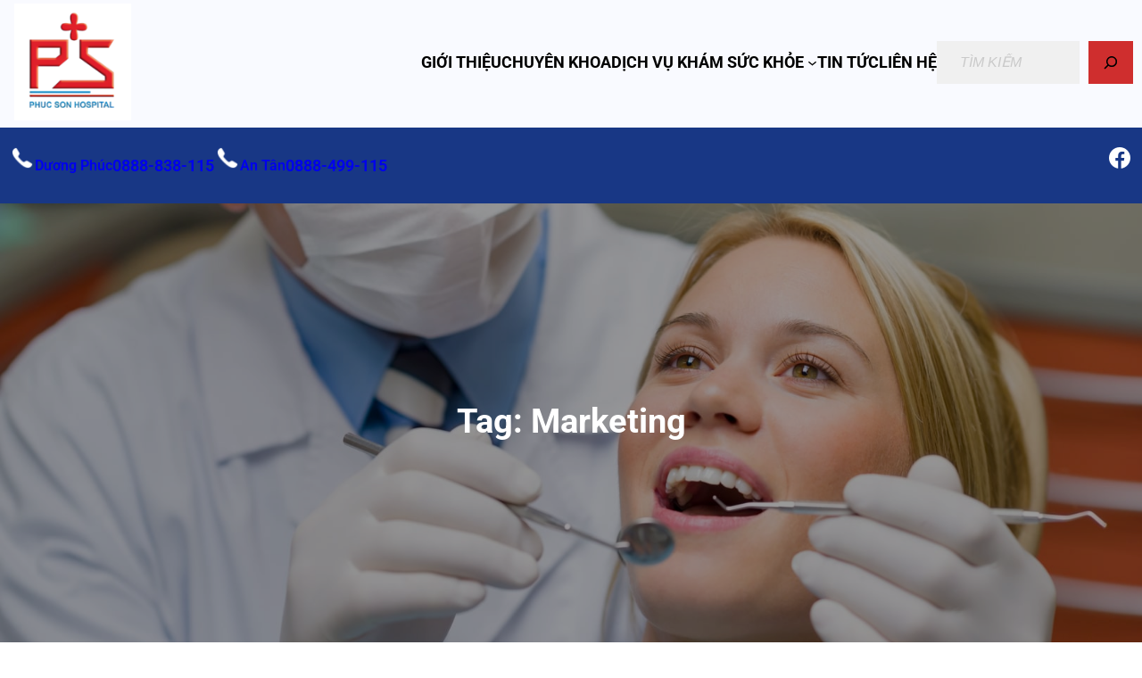

--- FILE ---
content_type: text/html; charset=UTF-8
request_url: https://benhvienphucson.vn/tag/marketing/
body_size: 31533
content:
<!DOCTYPE html>
<html lang="en-GB">
<head>
	<meta charset="UTF-8" />
	<meta name="viewport" content="width=device-width, initial-scale=1" />
<meta name='robots' content='index, follow, max-image-preview:large, max-snippet:-1, max-video-preview:-1' />
	<style>img:is([sizes="auto" i], [sizes^="auto," i]) { contain-intrinsic-size: 3000px 1500px }</style>
	
	<!-- This site is optimized with the Yoast SEO plugin v20.11 - https://yoast.com/wordpress/plugins/seo/ -->
	<link rel="canonical" href="https://benhvienphucson.vn/tag/marketing/" />
	<meta property="og:locale" content="en_GB" />
	<meta property="og:type" content="article" />
	<meta property="og:title" content="Marketing Archives - Bệnh viện Đa khoa Phúc Sơn" />
	<meta property="og:url" content="https://benhvienphucson.vn/tag/marketing/" />
	<meta property="og:site_name" content="Bệnh viện Đa khoa Phúc Sơn" />
	<meta name="twitter:card" content="summary_large_image" />
	<script type="application/ld+json" class="yoast-schema-graph">{"@context":"https://schema.org","@graph":[{"@type":"CollectionPage","@id":"https://benhvienphucson.vn/tag/marketing/","url":"https://benhvienphucson.vn/tag/marketing/","name":"Marketing Archives - Bệnh viện Đa khoa Phúc Sơn","isPartOf":{"@id":"https://benhvienphucson.vn/#website"},"primaryImageOfPage":{"@id":"https://benhvienphucson.vn/tag/marketing/#primaryimage"},"image":{"@id":"https://benhvienphucson.vn/tag/marketing/#primaryimage"},"thumbnailUrl":"https://benhvienphucson.vn/wp-content/uploads/2023/06/pexels-cottonbro-studio-6941117-1.jpg","breadcrumb":{"@id":"https://benhvienphucson.vn/tag/marketing/#breadcrumb"},"inLanguage":"en-GB"},{"@type":"ImageObject","inLanguage":"en-GB","@id":"https://benhvienphucson.vn/tag/marketing/#primaryimage","url":"https://benhvienphucson.vn/wp-content/uploads/2023/06/pexels-cottonbro-studio-6941117-1.jpg","contentUrl":"https://benhvienphucson.vn/wp-content/uploads/2023/06/pexels-cottonbro-studio-6941117-1.jpg","width":1000,"height":553},{"@type":"BreadcrumbList","@id":"https://benhvienphucson.vn/tag/marketing/#breadcrumb","itemListElement":[{"@type":"ListItem","position":1,"name":"Home","item":"https://benhvienphucson.vn/"},{"@type":"ListItem","position":2,"name":"Marketing"}]},{"@type":"WebSite","@id":"https://benhvienphucson.vn/#website","url":"https://benhvienphucson.vn/","name":"benhvienphucson","description":"Có sức khỏe là có tất cả","publisher":{"@id":"https://benhvienphucson.vn/#organization"},"potentialAction":[{"@type":"SearchAction","target":{"@type":"EntryPoint","urlTemplate":"https://benhvienphucson.vn/?s={search_term_string}"},"query-input":"required name=search_term_string"}],"inLanguage":"en-GB"},{"@type":"Organization","@id":"https://benhvienphucson.vn/#organization","name":"Bệnh viện Đa Khoa Phúc Sơn","alternateName":"Phuc Son Hospital","url":"https://benhvienphucson.vn/","logo":{"@type":"ImageObject","inLanguage":"en-GB","@id":"https://benhvienphucson.vn/#/schema/logo/image/","url":"https://benhvienphucson.vn/wp-content/uploads/2023/07/cropped-Transparent.png","contentUrl":"https://benhvienphucson.vn/wp-content/uploads/2023/07/cropped-Transparent.png","width":512,"height":512,"caption":"Bệnh viện Đa Khoa Phúc Sơn"},"image":{"@id":"https://benhvienphucson.vn/#/schema/logo/image/"},"sameAs":["https://www.facebook.com/p/Bnh-Vin-a-khoa-Phc-Sn-Fanpage-Chnh-thc-100063531732803/yoast"]}]}</script>
	<!-- / Yoast SEO plugin. -->


<title>Marketing Archives - Bệnh viện Đa khoa Phúc Sơn</title>
<link rel='dns-prefetch' href='//stats.wp.com' />
<link rel="alternate" type="application/rss+xml" title="Bệnh viện Đa khoa Phúc Sơn &raquo; Feed" href="https://benhvienphucson.vn/feed/" />
<link rel="alternate" type="application/rss+xml" title="Bệnh viện Đa khoa Phúc Sơn &raquo; Comments Feed" href="https://benhvienphucson.vn/comments/feed/" />
<link rel="alternate" type="application/rss+xml" title="Bệnh viện Đa khoa Phúc Sơn &raquo; Marketing Tag Feed" href="https://benhvienphucson.vn/tag/marketing/feed/" />
		<!-- This site uses the Google Analytics by MonsterInsights plugin v9.11.1 - Using Analytics tracking - https://www.monsterinsights.com/ -->
		<!-- Note: MonsterInsights is not currently configured on this site. The site owner needs to authenticate with Google Analytics in the MonsterInsights settings panel. -->
					<!-- No tracking code set -->
				<!-- / Google Analytics by MonsterInsights -->
		<script>
window._wpemojiSettings = {"baseUrl":"https:\/\/s.w.org\/images\/core\/emoji\/15.0.3\/72x72\/","ext":".png","svgUrl":"https:\/\/s.w.org\/images\/core\/emoji\/15.0.3\/svg\/","svgExt":".svg","source":{"concatemoji":"https:\/\/benhvienphucson.vn\/wp-includes\/js\/wp-emoji-release.min.js?ver=6.7.4"}};
/*! This file is auto-generated */
!function(i,n){var o,s,e;function c(e){try{var t={supportTests:e,timestamp:(new Date).valueOf()};sessionStorage.setItem(o,JSON.stringify(t))}catch(e){}}function p(e,t,n){e.clearRect(0,0,e.canvas.width,e.canvas.height),e.fillText(t,0,0);var t=new Uint32Array(e.getImageData(0,0,e.canvas.width,e.canvas.height).data),r=(e.clearRect(0,0,e.canvas.width,e.canvas.height),e.fillText(n,0,0),new Uint32Array(e.getImageData(0,0,e.canvas.width,e.canvas.height).data));return t.every(function(e,t){return e===r[t]})}function u(e,t,n){switch(t){case"flag":return n(e,"\ud83c\udff3\ufe0f\u200d\u26a7\ufe0f","\ud83c\udff3\ufe0f\u200b\u26a7\ufe0f")?!1:!n(e,"\ud83c\uddfa\ud83c\uddf3","\ud83c\uddfa\u200b\ud83c\uddf3")&&!n(e,"\ud83c\udff4\udb40\udc67\udb40\udc62\udb40\udc65\udb40\udc6e\udb40\udc67\udb40\udc7f","\ud83c\udff4\u200b\udb40\udc67\u200b\udb40\udc62\u200b\udb40\udc65\u200b\udb40\udc6e\u200b\udb40\udc67\u200b\udb40\udc7f");case"emoji":return!n(e,"\ud83d\udc26\u200d\u2b1b","\ud83d\udc26\u200b\u2b1b")}return!1}function f(e,t,n){var r="undefined"!=typeof WorkerGlobalScope&&self instanceof WorkerGlobalScope?new OffscreenCanvas(300,150):i.createElement("canvas"),a=r.getContext("2d",{willReadFrequently:!0}),o=(a.textBaseline="top",a.font="600 32px Arial",{});return e.forEach(function(e){o[e]=t(a,e,n)}),o}function t(e){var t=i.createElement("script");t.src=e,t.defer=!0,i.head.appendChild(t)}"undefined"!=typeof Promise&&(o="wpEmojiSettingsSupports",s=["flag","emoji"],n.supports={everything:!0,everythingExceptFlag:!0},e=new Promise(function(e){i.addEventListener("DOMContentLoaded",e,{once:!0})}),new Promise(function(t){var n=function(){try{var e=JSON.parse(sessionStorage.getItem(o));if("object"==typeof e&&"number"==typeof e.timestamp&&(new Date).valueOf()<e.timestamp+604800&&"object"==typeof e.supportTests)return e.supportTests}catch(e){}return null}();if(!n){if("undefined"!=typeof Worker&&"undefined"!=typeof OffscreenCanvas&&"undefined"!=typeof URL&&URL.createObjectURL&&"undefined"!=typeof Blob)try{var e="postMessage("+f.toString()+"("+[JSON.stringify(s),u.toString(),p.toString()].join(",")+"));",r=new Blob([e],{type:"text/javascript"}),a=new Worker(URL.createObjectURL(r),{name:"wpTestEmojiSupports"});return void(a.onmessage=function(e){c(n=e.data),a.terminate(),t(n)})}catch(e){}c(n=f(s,u,p))}t(n)}).then(function(e){for(var t in e)n.supports[t]=e[t],n.supports.everything=n.supports.everything&&n.supports[t],"flag"!==t&&(n.supports.everythingExceptFlag=n.supports.everythingExceptFlag&&n.supports[t]);n.supports.everythingExceptFlag=n.supports.everythingExceptFlag&&!n.supports.flag,n.DOMReady=!1,n.readyCallback=function(){n.DOMReady=!0}}).then(function(){return e}).then(function(){var e;n.supports.everything||(n.readyCallback(),(e=n.source||{}).concatemoji?t(e.concatemoji):e.wpemoji&&e.twemoji&&(t(e.twemoji),t(e.wpemoji)))}))}((window,document),window._wpemojiSettings);
</script>

<style id='wp-block-site-logo-inline-css'>
.wp-block-site-logo{box-sizing:border-box;line-height:0}.wp-block-site-logo a{display:inline-block;line-height:0}.wp-block-site-logo.is-default-size img{height:auto;width:120px}.wp-block-site-logo img{height:auto;max-width:100%}.wp-block-site-logo a,.wp-block-site-logo img{border-radius:inherit}.wp-block-site-logo.aligncenter{margin-left:auto;margin-right:auto;text-align:center}:root :where(.wp-block-site-logo.is-style-rounded){border-radius:9999px}
</style>
<style id='wp-block-group-inline-css'>
.wp-block-group{box-sizing:border-box}:where(.wp-block-group.wp-block-group-is-layout-constrained){position:relative}
</style>
<style id='wp-block-group-theme-inline-css'>
:where(.wp-block-group.has-background){padding:1.25em 2.375em}
</style>
<style id='wp-block-navigation-link-inline-css'>
.wp-block-navigation .wp-block-navigation-item__label{overflow-wrap:break-word}.wp-block-navigation .wp-block-navigation-item__description{display:none}.link-ui-tools{border-top:1px solid #f0f0f0;padding:8px}.link-ui-block-inserter{padding-top:8px}.link-ui-block-inserter__back{margin-left:8px;text-transform:uppercase}
</style>
<style id='wp-block-search-inline-css'>
.wp-block-search__button{margin-left:10px;word-break:normal}.wp-block-search__button.has-icon{line-height:0}.wp-block-search__button svg{height:1.25em;min-height:24px;min-width:24px;width:1.25em;fill:currentColor;vertical-align:text-bottom}:where(.wp-block-search__button){border:1px solid #ccc;padding:6px 10px}.wp-block-search__inside-wrapper{display:flex;flex:auto;flex-wrap:nowrap;max-width:100%}.wp-block-search__label{width:100%}.wp-block-search__input{appearance:none;border:1px solid #949494;flex-grow:1;margin-left:0;margin-right:0;min-width:3rem;padding:8px;text-decoration:unset!important}.wp-block-search.wp-block-search__button-only .wp-block-search__button{flex-shrink:0;margin-left:0;max-width:100%}.wp-block-search.wp-block-search__button-only .wp-block-search__button[aria-expanded=true]{max-width:calc(100% - 100px)}.wp-block-search.wp-block-search__button-only .wp-block-search__inside-wrapper{min-width:0!important;transition-property:width}.wp-block-search.wp-block-search__button-only .wp-block-search__input{flex-basis:100%;transition-duration:.3s}.wp-block-search.wp-block-search__button-only.wp-block-search__searchfield-hidden,.wp-block-search.wp-block-search__button-only.wp-block-search__searchfield-hidden .wp-block-search__inside-wrapper{overflow:hidden}.wp-block-search.wp-block-search__button-only.wp-block-search__searchfield-hidden .wp-block-search__input{border-left-width:0!important;border-right-width:0!important;flex-basis:0;flex-grow:0;margin:0;min-width:0!important;padding-left:0!important;padding-right:0!important;width:0!important}:where(.wp-block-search__input){font-family:inherit;font-size:inherit;font-style:inherit;font-weight:inherit;letter-spacing:inherit;line-height:inherit;text-transform:inherit}:where(.wp-block-search__button-inside .wp-block-search__inside-wrapper){border:1px solid #949494;box-sizing:border-box;padding:4px}:where(.wp-block-search__button-inside .wp-block-search__inside-wrapper) .wp-block-search__input{border:none;border-radius:0;padding:0 4px}:where(.wp-block-search__button-inside .wp-block-search__inside-wrapper) .wp-block-search__input:focus{outline:none}:where(.wp-block-search__button-inside .wp-block-search__inside-wrapper) :where(.wp-block-search__button){padding:4px 8px}.wp-block-search.aligncenter .wp-block-search__inside-wrapper{margin:auto}.wp-block[data-align=right] .wp-block-search.wp-block-search__button-only .wp-block-search__inside-wrapper{float:right}
</style>
<style id='wp-block-search-theme-inline-css'>
.wp-block-search .wp-block-search__label{font-weight:700}.wp-block-search__button{border:1px solid #ccc;padding:.375em .625em}
</style>
<link rel='stylesheet' id='wp-block-navigation-css' href='https://benhvienphucson.vn/wp-includes/blocks/navigation/style.min.css?ver=6.7.4' media='all' />
<link rel='stylesheet' id='wp-block-image-css' href='https://benhvienphucson.vn/wp-includes/blocks/image/style.min.css?ver=6.7.4' media='all' />
<style id='wp-block-image-theme-inline-css'>
:root :where(.wp-block-image figcaption){color:#555;font-size:13px;text-align:center}.is-dark-theme :root :where(.wp-block-image figcaption){color:#ffffffa6}.wp-block-image{margin:0 0 1em}
</style>
<style id='wp-block-paragraph-inline-css'>
.is-small-text{font-size:.875em}.is-regular-text{font-size:1em}.is-large-text{font-size:2.25em}.is-larger-text{font-size:3em}.has-drop-cap:not(:focus):first-letter{float:left;font-size:8.4em;font-style:normal;font-weight:100;line-height:.68;margin:.05em .1em 0 0;text-transform:uppercase}body.rtl .has-drop-cap:not(:focus):first-letter{float:none;margin-left:.1em}p.has-drop-cap.has-background{overflow:hidden}:root :where(p.has-background){padding:1.25em 2.375em}:where(p.has-text-color:not(.has-link-color)) a{color:inherit}p.has-text-align-left[style*="writing-mode:vertical-lr"],p.has-text-align-right[style*="writing-mode:vertical-rl"]{rotate:180deg}
</style>
<style id='wp-block-query-title-inline-css'>
.wp-block-query-title{box-sizing:border-box}
</style>
<link rel='stylesheet' id='wp-block-cover-css' href='https://benhvienphucson.vn/wp-includes/blocks/cover/style.min.css?ver=6.7.4' media='all' />
<style id='wp-block-heading-inline-css'>
h1.has-background,h2.has-background,h3.has-background,h4.has-background,h5.has-background,h6.has-background{padding:1.25em 2.375em}h1.has-text-align-left[style*=writing-mode]:where([style*=vertical-lr]),h1.has-text-align-right[style*=writing-mode]:where([style*=vertical-rl]),h2.has-text-align-left[style*=writing-mode]:where([style*=vertical-lr]),h2.has-text-align-right[style*=writing-mode]:where([style*=vertical-rl]),h3.has-text-align-left[style*=writing-mode]:where([style*=vertical-lr]),h3.has-text-align-right[style*=writing-mode]:where([style*=vertical-rl]),h4.has-text-align-left[style*=writing-mode]:where([style*=vertical-lr]),h4.has-text-align-right[style*=writing-mode]:where([style*=vertical-rl]),h5.has-text-align-left[style*=writing-mode]:where([style*=vertical-lr]),h5.has-text-align-right[style*=writing-mode]:where([style*=vertical-rl]),h6.has-text-align-left[style*=writing-mode]:where([style*=vertical-lr]),h6.has-text-align-right[style*=writing-mode]:where([style*=vertical-rl]){rotate:180deg}
</style>
<style id='wp-block-separator-inline-css'>
@charset "UTF-8";.wp-block-separator{border:none;border-top:2px solid}:root :where(.wp-block-separator.is-style-dots){height:auto;line-height:1;text-align:center}:root :where(.wp-block-separator.is-style-dots):before{color:currentColor;content:"···";font-family:serif;font-size:1.5em;letter-spacing:2em;padding-left:2em}.wp-block-separator.is-style-dots{background:none!important;border:none!important}
</style>
<style id='wp-block-separator-theme-inline-css'>
.wp-block-separator.has-css-opacity{opacity:.4}.wp-block-separator{border:none;border-bottom:2px solid;margin-left:auto;margin-right:auto}.wp-block-separator.has-alpha-channel-opacity{opacity:1}.wp-block-separator:not(.is-style-wide):not(.is-style-dots){width:100px}.wp-block-separator.has-background:not(.is-style-dots){border-bottom:none;height:1px}.wp-block-separator.has-background:not(.is-style-wide):not(.is-style-dots){height:2px}
</style>
<style id='wp-block-archives-inline-css'>
.wp-block-archives{box-sizing:border-box}.wp-block-archives-dropdown label{display:block}
</style>
<style id='wp-block-categories-inline-css'>
.wp-block-categories{box-sizing:border-box}.wp-block-categories.alignleft{margin-right:2em}.wp-block-categories.alignright{margin-left:2em}.wp-block-categories.wp-block-categories-dropdown.aligncenter{text-align:center}.wp-block-categories .wp-block-categories__label{display:block;width:100%}
</style>
<style id='wp-block-latest-posts-inline-css'>
.wp-block-latest-posts{box-sizing:border-box}.wp-block-latest-posts.alignleft{margin-right:2em}.wp-block-latest-posts.alignright{margin-left:2em}.wp-block-latest-posts.wp-block-latest-posts__list{list-style:none}.wp-block-latest-posts.wp-block-latest-posts__list li{clear:both;overflow-wrap:break-word}.wp-block-latest-posts.is-grid{display:flex;flex-wrap:wrap}.wp-block-latest-posts.is-grid li{margin:0 1.25em 1.25em 0;width:100%}@media (min-width:600px){.wp-block-latest-posts.columns-2 li{width:calc(50% - .625em)}.wp-block-latest-posts.columns-2 li:nth-child(2n){margin-right:0}.wp-block-latest-posts.columns-3 li{width:calc(33.33333% - .83333em)}.wp-block-latest-posts.columns-3 li:nth-child(3n){margin-right:0}.wp-block-latest-posts.columns-4 li{width:calc(25% - .9375em)}.wp-block-latest-posts.columns-4 li:nth-child(4n){margin-right:0}.wp-block-latest-posts.columns-5 li{width:calc(20% - 1em)}.wp-block-latest-posts.columns-5 li:nth-child(5n){margin-right:0}.wp-block-latest-posts.columns-6 li{width:calc(16.66667% - 1.04167em)}.wp-block-latest-posts.columns-6 li:nth-child(6n){margin-right:0}}:root :where(.wp-block-latest-posts.is-grid){padding:0}:root :where(.wp-block-latest-posts.wp-block-latest-posts__list){padding-left:0}.wp-block-latest-posts__post-author,.wp-block-latest-posts__post-date{display:block;font-size:.8125em}.wp-block-latest-posts__post-excerpt{margin-bottom:1em;margin-top:.5em}.wp-block-latest-posts__featured-image a{display:inline-block}.wp-block-latest-posts__featured-image img{height:auto;max-width:100%;width:auto}.wp-block-latest-posts__featured-image.alignleft{float:left;margin-right:1em}.wp-block-latest-posts__featured-image.alignright{float:right;margin-left:1em}.wp-block-latest-posts__featured-image.aligncenter{margin-bottom:1em;text-align:center}
</style>
<style id='wp-block-tag-cloud-inline-css'>
.wp-block-tag-cloud{box-sizing:border-box}.wp-block-tag-cloud.aligncenter{justify-content:center;text-align:center}.wp-block-tag-cloud.alignfull{padding-left:1em;padding-right:1em}.wp-block-tag-cloud a{display:inline-block;margin-right:5px}.wp-block-tag-cloud span{display:inline-block;margin-left:5px;text-decoration:none}:root :where(.wp-block-tag-cloud.is-style-outline){display:flex;flex-wrap:wrap;gap:1ch}:root :where(.wp-block-tag-cloud.is-style-outline a){border:1px solid;font-size:unset!important;margin-right:0;padding:1ch 2ch;text-decoration:none!important}
</style>
<link rel='stylesheet' id='wp-block-social-links-css' href='https://benhvienphucson.vn/wp-includes/blocks/social-links/style.min.css?ver=6.7.4' media='all' />
<style id='wp-block-post-featured-image-inline-css'>
.wp-block-post-featured-image{margin-left:0;margin-right:0}.wp-block-post-featured-image a{display:block;height:100%}.wp-block-post-featured-image :where(img){box-sizing:border-box;height:auto;max-width:100%;vertical-align:bottom;width:100%}.wp-block-post-featured-image.alignfull img,.wp-block-post-featured-image.alignwide img{width:100%}.wp-block-post-featured-image .wp-block-post-featured-image__overlay.has-background-dim{background-color:#000;inset:0;position:absolute}.wp-block-post-featured-image{position:relative}.wp-block-post-featured-image .wp-block-post-featured-image__overlay.has-background-gradient{background-color:initial}.wp-block-post-featured-image .wp-block-post-featured-image__overlay.has-background-dim-0{opacity:0}.wp-block-post-featured-image .wp-block-post-featured-image__overlay.has-background-dim-10{opacity:.1}.wp-block-post-featured-image .wp-block-post-featured-image__overlay.has-background-dim-20{opacity:.2}.wp-block-post-featured-image .wp-block-post-featured-image__overlay.has-background-dim-30{opacity:.3}.wp-block-post-featured-image .wp-block-post-featured-image__overlay.has-background-dim-40{opacity:.4}.wp-block-post-featured-image .wp-block-post-featured-image__overlay.has-background-dim-50{opacity:.5}.wp-block-post-featured-image .wp-block-post-featured-image__overlay.has-background-dim-60{opacity:.6}.wp-block-post-featured-image .wp-block-post-featured-image__overlay.has-background-dim-70{opacity:.7}.wp-block-post-featured-image .wp-block-post-featured-image__overlay.has-background-dim-80{opacity:.8}.wp-block-post-featured-image .wp-block-post-featured-image__overlay.has-background-dim-90{opacity:.9}.wp-block-post-featured-image .wp-block-post-featured-image__overlay.has-background-dim-100{opacity:1}.wp-block-post-featured-image:where(.alignleft,.alignright){width:100%}
</style>
<style id='wp-block-post-title-inline-css'>
.wp-block-post-title{box-sizing:border-box;word-break:break-word}.wp-block-post-title :where(a){display:inline-block;font-family:inherit;font-size:inherit;font-style:inherit;font-weight:inherit;letter-spacing:inherit;line-height:inherit;text-decoration:inherit}
</style>
<style id='wp-block-post-author-inline-css'>
.wp-block-post-author{box-sizing:border-box;display:flex;flex-wrap:wrap}.wp-block-post-author__byline{font-size:.5em;margin-bottom:0;margin-top:0;width:100%}.wp-block-post-author__avatar{margin-right:1em}.wp-block-post-author__bio{font-size:.7em;margin-bottom:.7em}.wp-block-post-author__content{flex-basis:0;flex-grow:1}.wp-block-post-author__name{margin:0}
</style>
<style id='wp-block-post-date-inline-css'>
.wp-block-post-date{box-sizing:border-box}
</style>
<style id='wp-block-post-excerpt-inline-css'>
:where(.wp-block-post-excerpt){box-sizing:border-box;margin-bottom:var(--wp--style--block-gap);margin-top:var(--wp--style--block-gap)}.wp-block-post-excerpt__excerpt{margin-bottom:0;margin-top:0}.wp-block-post-excerpt__more-text{margin-bottom:0;margin-top:var(--wp--style--block-gap)}.wp-block-post-excerpt__more-link{display:inline-block}
</style>
<style id='wp-block-spacer-inline-css'>
.wp-block-spacer{clear:both}
</style>
<style id='wp-block-post-template-inline-css'>
.wp-block-post-template{list-style:none;margin-bottom:0;margin-top:0;max-width:100%;padding:0}.wp-block-post-template.is-flex-container{display:flex;flex-direction:row;flex-wrap:wrap;gap:1.25em}.wp-block-post-template.is-flex-container>li{margin:0;width:100%}@media (min-width:600px){.wp-block-post-template.is-flex-container.is-flex-container.columns-2>li{width:calc(50% - .625em)}.wp-block-post-template.is-flex-container.is-flex-container.columns-3>li{width:calc(33.33333% - .83333em)}.wp-block-post-template.is-flex-container.is-flex-container.columns-4>li{width:calc(25% - .9375em)}.wp-block-post-template.is-flex-container.is-flex-container.columns-5>li{width:calc(20% - 1em)}.wp-block-post-template.is-flex-container.is-flex-container.columns-6>li{width:calc(16.66667% - 1.04167em)}}@media (max-width:600px){.wp-block-post-template-is-layout-grid.wp-block-post-template-is-layout-grid.wp-block-post-template-is-layout-grid.wp-block-post-template-is-layout-grid{grid-template-columns:1fr}}.wp-block-post-template-is-layout-constrained>li>.alignright,.wp-block-post-template-is-layout-flow>li>.alignright{float:right;margin-inline-end:0;margin-inline-start:2em}.wp-block-post-template-is-layout-constrained>li>.alignleft,.wp-block-post-template-is-layout-flow>li>.alignleft{float:left;margin-inline-end:2em;margin-inline-start:0}.wp-block-post-template-is-layout-constrained>li>.aligncenter,.wp-block-post-template-is-layout-flow>li>.aligncenter{margin-inline-end:auto;margin-inline-start:auto}
</style>
<style id='wp-block-query-pagination-inline-css'>
.wp-block-query-pagination.is-content-justification-space-between>.wp-block-query-pagination-next:last-of-type{margin-inline-start:auto}.wp-block-query-pagination.is-content-justification-space-between>.wp-block-query-pagination-previous:first-child{margin-inline-end:auto}.wp-block-query-pagination .wp-block-query-pagination-previous-arrow{display:inline-block;margin-right:1ch}.wp-block-query-pagination .wp-block-query-pagination-previous-arrow:not(.is-arrow-chevron){transform:scaleX(1)}.wp-block-query-pagination .wp-block-query-pagination-next-arrow{display:inline-block;margin-left:1ch}.wp-block-query-pagination .wp-block-query-pagination-next-arrow:not(.is-arrow-chevron){transform:scaleX(1)}.wp-block-query-pagination.aligncenter{justify-content:center}
</style>
<style id='wp-block-columns-inline-css'>
.wp-block-columns{align-items:normal!important;box-sizing:border-box;display:flex;flex-wrap:wrap!important}@media (min-width:782px){.wp-block-columns{flex-wrap:nowrap!important}}.wp-block-columns.are-vertically-aligned-top{align-items:flex-start}.wp-block-columns.are-vertically-aligned-center{align-items:center}.wp-block-columns.are-vertically-aligned-bottom{align-items:flex-end}@media (max-width:781px){.wp-block-columns:not(.is-not-stacked-on-mobile)>.wp-block-column{flex-basis:100%!important}}@media (min-width:782px){.wp-block-columns:not(.is-not-stacked-on-mobile)>.wp-block-column{flex-basis:0;flex-grow:1}.wp-block-columns:not(.is-not-stacked-on-mobile)>.wp-block-column[style*=flex-basis]{flex-grow:0}}.wp-block-columns.is-not-stacked-on-mobile{flex-wrap:nowrap!important}.wp-block-columns.is-not-stacked-on-mobile>.wp-block-column{flex-basis:0;flex-grow:1}.wp-block-columns.is-not-stacked-on-mobile>.wp-block-column[style*=flex-basis]{flex-grow:0}:where(.wp-block-columns){margin-bottom:1.75em}:where(.wp-block-columns.has-background){padding:1.25em 2.375em}.wp-block-column{flex-grow:1;min-width:0;overflow-wrap:break-word;word-break:break-word}.wp-block-column.is-vertically-aligned-top{align-self:flex-start}.wp-block-column.is-vertically-aligned-center{align-self:center}.wp-block-column.is-vertically-aligned-bottom{align-self:flex-end}.wp-block-column.is-vertically-aligned-stretch{align-self:stretch}.wp-block-column.is-vertically-aligned-bottom,.wp-block-column.is-vertically-aligned-center,.wp-block-column.is-vertically-aligned-top{width:100%}
</style>
<style id='wp-emoji-styles-inline-css'>

	img.wp-smiley, img.emoji {
		display: inline !important;
		border: none !important;
		box-shadow: none !important;
		height: 1em !important;
		width: 1em !important;
		margin: 0 0.07em !important;
		vertical-align: -0.1em !important;
		background: none !important;
		padding: 0 !important;
	}
</style>
<style id='wp-block-library-inline-css'>
:root{--wp-admin-theme-color:#007cba;--wp-admin-theme-color--rgb:0,124,186;--wp-admin-theme-color-darker-10:#006ba1;--wp-admin-theme-color-darker-10--rgb:0,107,161;--wp-admin-theme-color-darker-20:#005a87;--wp-admin-theme-color-darker-20--rgb:0,90,135;--wp-admin-border-width-focus:2px;--wp-block-synced-color:#7a00df;--wp-block-synced-color--rgb:122,0,223;--wp-bound-block-color:var(--wp-block-synced-color)}@media (min-resolution:192dpi){:root{--wp-admin-border-width-focus:1.5px}}.wp-element-button{cursor:pointer}:root{--wp--preset--font-size--normal:16px;--wp--preset--font-size--huge:42px}:root .has-very-light-gray-background-color{background-color:#eee}:root .has-very-dark-gray-background-color{background-color:#313131}:root .has-very-light-gray-color{color:#eee}:root .has-very-dark-gray-color{color:#313131}:root .has-vivid-green-cyan-to-vivid-cyan-blue-gradient-background{background:linear-gradient(135deg,#00d084,#0693e3)}:root .has-purple-crush-gradient-background{background:linear-gradient(135deg,#34e2e4,#4721fb 50%,#ab1dfe)}:root .has-hazy-dawn-gradient-background{background:linear-gradient(135deg,#faaca8,#dad0ec)}:root .has-subdued-olive-gradient-background{background:linear-gradient(135deg,#fafae1,#67a671)}:root .has-atomic-cream-gradient-background{background:linear-gradient(135deg,#fdd79a,#004a59)}:root .has-nightshade-gradient-background{background:linear-gradient(135deg,#330968,#31cdcf)}:root .has-midnight-gradient-background{background:linear-gradient(135deg,#020381,#2874fc)}.has-regular-font-size{font-size:1em}.has-larger-font-size{font-size:2.625em}.has-normal-font-size{font-size:var(--wp--preset--font-size--normal)}.has-huge-font-size{font-size:var(--wp--preset--font-size--huge)}.has-text-align-center{text-align:center}.has-text-align-left{text-align:left}.has-text-align-right{text-align:right}#end-resizable-editor-section{display:none}.aligncenter{clear:both}.items-justified-left{justify-content:flex-start}.items-justified-center{justify-content:center}.items-justified-right{justify-content:flex-end}.items-justified-space-between{justify-content:space-between}.screen-reader-text{border:0;clip:rect(1px,1px,1px,1px);clip-path:inset(50%);height:1px;margin:-1px;overflow:hidden;padding:0;position:absolute;width:1px;word-wrap:normal!important}.screen-reader-text:focus{background-color:#ddd;clip:auto!important;clip-path:none;color:#444;display:block;font-size:1em;height:auto;left:5px;line-height:normal;padding:15px 23px 14px;text-decoration:none;top:5px;width:auto;z-index:100000}html :where(.has-border-color){border-style:solid}html :where([style*=border-top-color]){border-top-style:solid}html :where([style*=border-right-color]){border-right-style:solid}html :where([style*=border-bottom-color]){border-bottom-style:solid}html :where([style*=border-left-color]){border-left-style:solid}html :where([style*=border-width]){border-style:solid}html :where([style*=border-top-width]){border-top-style:solid}html :where([style*=border-right-width]){border-right-style:solid}html :where([style*=border-bottom-width]){border-bottom-style:solid}html :where([style*=border-left-width]){border-left-style:solid}html :where(img[class*=wp-image-]){height:auto;max-width:100%}:where(figure){margin:0 0 1em}html :where(.is-position-sticky){--wp-admin--admin-bar--position-offset:var(--wp-admin--admin-bar--height,0px)}@media screen and (max-width:600px){html :where(.is-position-sticky){--wp-admin--admin-bar--position-offset:0px}}
.has-text-align-justify{text-align:justify;}
</style>
<link rel='stylesheet' id='font-awesome-css' href='https://benhvienphucson.vn/wp-content/themes/gutenify-medical/css/font-awesome/css/all.css?ver=5.15.3' media='all' />
<style id='global-styles-inline-css'>
:root{--wp--preset--aspect-ratio--square: 1;--wp--preset--aspect-ratio--4-3: 4/3;--wp--preset--aspect-ratio--3-4: 3/4;--wp--preset--aspect-ratio--3-2: 3/2;--wp--preset--aspect-ratio--2-3: 2/3;--wp--preset--aspect-ratio--16-9: 16/9;--wp--preset--aspect-ratio--9-16: 9/16;--wp--preset--color--black: #000000;--wp--preset--color--cyan-bluish-gray: #abb8c3;--wp--preset--color--white: #ffffff;--wp--preset--color--pale-pink: #f78da7;--wp--preset--color--vivid-red: #cf2e2e;--wp--preset--color--luminous-vivid-orange: #ff6900;--wp--preset--color--luminous-vivid-amber: #fcb900;--wp--preset--color--light-green-cyan: #7bdcb5;--wp--preset--color--vivid-green-cyan: #00d084;--wp--preset--color--pale-cyan-blue: #8ed1fc;--wp--preset--color--vivid-cyan-blue: #0693e3;--wp--preset--color--vivid-purple: #9b51e0;--wp--preset--color--foreground: #000;--wp--preset--color--background: #fff;--wp--preset--color--primary: #20c7ba;--wp--preset--color--secondary: #f9556d;--wp--preset--color--background-secondary: #f9faff;--wp--preset--color--body-text: #717171;--wp--preset--color--text-link: #cf2e2e;--wp--preset--color--border: #f2f2f2;--wp--preset--color--tertiary: #c3d9e7;--wp--preset--color--input-field: #f0f0f0;--wp--preset--color--boulder: #283b6a;--wp--preset--color--coffee: #183785;--wp--preset--color--cyan: #25d6a2;--wp--preset--color--dark-blue: #1b67cc;--wp--preset--color--sky-blue: #30b4da;--wp--preset--color--dark-green: #0fb36c;--wp--preset--color--lite-green: #e4fafa;--wp--preset--color--purple: #c74a73;--wp--preset--color--dark-purple: #9261c6;--wp--preset--color--orange: #f78550;--wp--preset--color--lite-red: #f9556d;--wp--preset--color--hexadecimal: #27808c;--wp--preset--color--pink: #ff6b98;--wp--preset--gradient--vivid-cyan-blue-to-vivid-purple: linear-gradient(135deg,rgba(6,147,227,1) 0%,rgb(155,81,224) 100%);--wp--preset--gradient--light-green-cyan-to-vivid-green-cyan: linear-gradient(135deg,rgb(122,220,180) 0%,rgb(0,208,130) 100%);--wp--preset--gradient--luminous-vivid-amber-to-luminous-vivid-orange: linear-gradient(135deg,rgba(252,185,0,1) 0%,rgba(255,105,0,1) 100%);--wp--preset--gradient--luminous-vivid-orange-to-vivid-red: linear-gradient(135deg,rgba(255,105,0,1) 0%,rgb(207,46,46) 100%);--wp--preset--gradient--very-light-gray-to-cyan-bluish-gray: linear-gradient(135deg,rgb(238,238,238) 0%,rgb(169,184,195) 100%);--wp--preset--gradient--cool-to-warm-spectrum: linear-gradient(135deg,rgb(74,234,220) 0%,rgb(151,120,209) 20%,rgb(207,42,186) 40%,rgb(238,44,130) 60%,rgb(251,105,98) 80%,rgb(254,248,76) 100%);--wp--preset--gradient--blush-light-purple: linear-gradient(135deg,rgb(255,206,236) 0%,rgb(152,150,240) 100%);--wp--preset--gradient--blush-bordeaux: linear-gradient(135deg,rgb(254,205,165) 0%,rgb(254,45,45) 50%,rgb(107,0,62) 100%);--wp--preset--gradient--luminous-dusk: linear-gradient(135deg,rgb(255,203,112) 0%,rgb(199,81,192) 50%,rgb(65,88,208) 100%);--wp--preset--gradient--pale-ocean: linear-gradient(135deg,rgb(255,245,203) 0%,rgb(182,227,212) 50%,rgb(51,167,181) 100%);--wp--preset--gradient--electric-grass: linear-gradient(135deg,rgb(202,248,128) 0%,rgb(113,206,126) 100%);--wp--preset--gradient--midnight: linear-gradient(135deg,rgb(2,3,129) 0%,rgb(40,116,252) 100%);--wp--preset--gradient--vertical-secondary-to-tertiary: linear-gradient(to bottom,var(--wp--preset--color--secondary) 0%,var(--wp--preset--color--tertiary) 100%);--wp--preset--gradient--vertical-secondary-to-background: linear-gradient(to bottom,var(--wp--preset--color--secondary) 0%,var(--wp--preset--color--background) 100%);--wp--preset--gradient--vertical-tertiary-to-background: linear-gradient(to bottom,var(--wp--preset--color--tertiary) 0%,var(--wp--preset--color--background) 100%);--wp--preset--gradient--diagonal-primary-to-foreground: linear-gradient(to bottom right,var(--wp--preset--color--primary) 0%,var(--wp--preset--color--foreground) 100%);--wp--preset--gradient--diagonal-secondary-to-background: linear-gradient(to bottom right,var(--wp--preset--color--secondary) 50%,var(--wp--preset--color--background) 50%);--wp--preset--gradient--diagonal-background-to-secondary: linear-gradient(to bottom right,var(--wp--preset--color--background) 50%,var(--wp--preset--color--secondary) 50%);--wp--preset--gradient--diagonal-tertiary-to-background: linear-gradient(to bottom right,var(--wp--preset--color--tertiary) 50%,var(--wp--preset--color--background) 50%);--wp--preset--gradient--diagonal-background-to-tertiary: linear-gradient(to bottom right,var(--wp--preset--color--background) 50%,var(--wp--preset--color--tertiary) 50%);--wp--preset--font-size--small: 1rem;--wp--preset--font-size--medium: 1.75rem;--wp--preset--font-size--large: clamp(1.75rem, 3vw, 2.375rem);--wp--preset--font-size--x-large: 42px;--wp--preset--font-size--slider-title: clamp(25px,3vw,45px);--wp--preset--font-size--normal: 1.1rem;--wp--preset--font-size--huge: clamp(2.5rem, 4vw, 3rem);--wp--preset--font-size--gigantic: clamp(3rem, 6vw, 4rem);--wp--preset--font-size--colossal: clamp(4rem, 8vw, 6.25rem);--wp--preset--font-family--system: -apple-system,BlinkMacSystemFont,"Segoe UI",Roboto,Oxygen-Sans,Ubuntu,Cantarell,"Helvetica Neue",sans-serif;--wp--preset--font-family--roboto: 'Roboto', sans-serif;--wp--preset--spacing--20: 0.44rem;--wp--preset--spacing--30: 0.67rem;--wp--preset--spacing--40: 1rem;--wp--preset--spacing--50: 1.5rem;--wp--preset--spacing--60: 2.25rem;--wp--preset--spacing--70: 3.38rem;--wp--preset--spacing--80: 5.06rem;--wp--preset--shadow--natural: 6px 6px 9px rgba(0, 0, 0, 0.2);--wp--preset--shadow--deep: 12px 12px 50px rgba(0, 0, 0, 0.4);--wp--preset--shadow--sharp: 6px 6px 0px rgba(0, 0, 0, 0.2);--wp--preset--shadow--outlined: 6px 6px 0px -3px rgba(255, 255, 255, 1), 6px 6px rgba(0, 0, 0, 1);--wp--preset--shadow--crisp: 6px 6px 0px rgba(0, 0, 0, 1);--wp--custom--spacing--small: max(1.25rem, 5vw);--wp--custom--spacing--medium: clamp(2rem, 8vw, calc(4 * var(--wp--style--block-gap)));--wp--custom--spacing--large: clamp(4rem, 10vw, 8rem);--wp--custom--typography--font-size--heading-one: clamp(36px,3vw,45px);--wp--custom--typography--font-size--heading-two: clamp(28px,2.6vw,32px);--wp--custom--typography--font-size--heading-three: clamp(20px,1.9vw,22px);--wp--custom--typography--font-size--heading-four: clamp(18px,1.5vw,20px);--wp--custom--typography--font-size--heading-five: clamp(22px,1.3vw,18px);--wp--custom--typography--font-size--heading-six: 16px;--wp--custom--typography--line-height--heading-one: 1.38;--wp--custom--typography--line-height--heading-two: 1.43;--wp--custom--typography--line-height--heading-three: 1.36;--wp--custom--typography--line-height--heading-four: 1.5;--wp--custom--typography--line-height--heading-five: 1.458333333333333;--wp--custom--typography--line-height--heading-six: 1.56;--wp--custom--typography--line-height--paragraph: 1.75;--wp--custom--typography--line-height--extra-small: 21px;--wp--custom--typography--line-height--small: 28px;--wp--custom--typography--line-height--normal: normal;--wp--custom--typography--font-weight--light: 300;--wp--custom--typography--font-weight--normal: 400;--wp--custom--typography--font-weight--medium: 500;--wp--custom--typography--font-weight--semi-bold: 600;--wp--custom--typography--font-weight--bold: 700;--wp--custom--typography--font-weight--extra-bold: 900;--wp--custom--gap--baseline: 15px;--wp--custom--gap--horizontal: min(30px, 5vw);--wp--custom--gap--vertical: min(30px, 5vw);}:root { --wp--style--global--content-size: 750px;--wp--style--global--wide-size: 1400px; }:where(body) { margin: 0; }.wp-site-blocks > .alignleft { float: left; margin-right: 2em; }.wp-site-blocks > .alignright { float: right; margin-left: 2em; }.wp-site-blocks > .aligncenter { justify-content: center; margin-left: auto; margin-right: auto; }:where(.wp-site-blocks) > * { margin-block-start: 2rem; margin-block-end: 0; }:where(.wp-site-blocks) > :first-child { margin-block-start: 0; }:where(.wp-site-blocks) > :last-child { margin-block-end: 0; }:root { --wp--style--block-gap: 2rem; }:root :where(.is-layout-flow) > :first-child{margin-block-start: 0;}:root :where(.is-layout-flow) > :last-child{margin-block-end: 0;}:root :where(.is-layout-flow) > *{margin-block-start: 2rem;margin-block-end: 0;}:root :where(.is-layout-constrained) > :first-child{margin-block-start: 0;}:root :where(.is-layout-constrained) > :last-child{margin-block-end: 0;}:root :where(.is-layout-constrained) > *{margin-block-start: 2rem;margin-block-end: 0;}:root :where(.is-layout-flex){gap: 2rem;}:root :where(.is-layout-grid){gap: 2rem;}.is-layout-flow > .alignleft{float: left;margin-inline-start: 0;margin-inline-end: 2em;}.is-layout-flow > .alignright{float: right;margin-inline-start: 2em;margin-inline-end: 0;}.is-layout-flow > .aligncenter{margin-left: auto !important;margin-right: auto !important;}.is-layout-constrained > .alignleft{float: left;margin-inline-start: 0;margin-inline-end: 2em;}.is-layout-constrained > .alignright{float: right;margin-inline-start: 2em;margin-inline-end: 0;}.is-layout-constrained > .aligncenter{margin-left: auto !important;margin-right: auto !important;}.is-layout-constrained > :where(:not(.alignleft):not(.alignright):not(.alignfull)){max-width: var(--wp--style--global--content-size);margin-left: auto !important;margin-right: auto !important;}.is-layout-constrained > .alignwide{max-width: var(--wp--style--global--wide-size);}body .is-layout-flex{display: flex;}.is-layout-flex{flex-wrap: wrap;align-items: center;}.is-layout-flex > :is(*, div){margin: 0;}body .is-layout-grid{display: grid;}.is-layout-grid > :is(*, div){margin: 0;}body{background-color: var(--wp--preset--color--background);color: var(--wp--preset--color--body-text);font-family: var(--wp--preset--font-family--roboto);font-size: var(--wp--preset--font-size--normal);font-weight: var(--wp--custom--typography--font-weight--normal);line-height: var(--wp--custom--typography--line-height--paragraph);margin-top: 0px;margin-right: 0px;margin-bottom: 0px;margin-left: 0px;padding-top: 0px;padding-right: 0px;padding-bottom: 0px;padding-left: 0px;}a:where(:not(.wp-element-button)){color: var(--wp--preset--color--black);text-decoration: underline;}:root :where(a:where(:not(.wp-element-button)):hover){color: var(--wp--preset--color--primary);text-decoration: none;}:root :where(a:where(:not(.wp-element-button)):focus){color: var(--wp--preset--color--primary);text-decoration: none;}:root :where(a:where(:not(.wp-element-button)):active){color: var(--wp--preset--color--primary);text-decoration: none;}h1{color: var(--wp--preset--color--foreground);font-family: var(--wp--preset--font-family--roboto);font-size: var(--wp--custom--typography--font-size--heading-one);font-weight: var(--wp--custom--typography--font-weight--bold);line-height: var(--wp--custom--typography--line-height--heading-one);margin-top: 0;margin-bottom: 0.625rem;}h2{color: var(--wp--preset--color--foreground);font-family: var(--wp--preset--font-family--roboto);font-size: var(--wp--custom--typography--font-size--heading-two);font-weight: var(--wp--custom--typography--font-weight--bold);line-height: var(--wp--custom--typography--line-height--heading-two);margin-top: 0;margin-bottom: 0.625rem;}h3{color: var(--wp--preset--color--foreground);font-family: var(--wp--preset--font-family--roboto);font-size: var(--wp--custom--typography--font-size--heading-three);font-weight: var(--wp--custom--typography--font-weight--bold);line-height: var(--wp--custom--typography--line-height--heading-three);margin-top: 0;margin-bottom: 0.625rem;}h4{color: var(--wp--preset--color--foreground);font-family: var(--wp--preset--font-family--roboto);font-size: var(--wp--custom--typography--font-size--heading-four);font-weight: var(--wp--custom--typography--font-weight--bold);line-height: var(--wp--custom--typography--line-height--heading-four);margin-top: 0;margin-bottom: 0.625rem;}h5{color: var(--wp--preset--color--foreground);font-family: var(--wp--preset--font-family--roboto);font-size: var(--wp--custom--typography--font-size--heading-five);font-weight: var(--wp--custom--typography--font-weight--bold);line-height: var(--wp--custom--typography--line-height--heading-five);margin-top: 0;margin-bottom: 0.625rem;}h6{color: var(--wp--preset--color--foreground);font-family: var(--wp--preset--font-family--roboto);font-size: var(--wp--custom--typography--font-size--heading-six);font-weight: var(--wp--custom--typography--font-weight--bold);line-height: var(--wp--custom--typography--line-height--heading-six);margin-top: 0;margin-bottom: 0.625rem;}:root :where(.wp-element-button, .wp-block-button__link){background-color: var(--wp--preset--color--primary);border-radius: 0px;border-width: 0px;color: var(--wp--preset--color--white);font-family: inherit;font-size: var(--wp--preset--font-size--normal);font-weight: var(--wp--custom--typography--font-weight--medium);line-height: 1.7;padding-top: 10px;padding-right: 30px;padding-bottom: 10px;padding-left: 30px;text-decoration: none;}:root :where(.wp-element-button:visited, .wp-block-button__link:visited){background-color: var(--wp--preset--color--primary);color: var(--wp--preset--color--white);}:root :where(.wp-element-button:hover, .wp-block-button__link:hover){background-color: var(--wp--preset--color--secondary);color: var(--wp--preset--color--white);}:root :where(.wp-element-button:focus, .wp-block-button__link:focus){background-color: var(--wp--preset--color--secondary);color: var(--wp--preset--color--white);}:root :where(.wp-element-button:active, .wp-block-button__link:active){background-color: var(--wp--preset--color--secondary);color: var(--wp--preset--color--white);}.has-black-color{color: var(--wp--preset--color--black) !important;}.has-cyan-bluish-gray-color{color: var(--wp--preset--color--cyan-bluish-gray) !important;}.has-white-color{color: var(--wp--preset--color--white) !important;}.has-pale-pink-color{color: var(--wp--preset--color--pale-pink) !important;}.has-vivid-red-color{color: var(--wp--preset--color--vivid-red) !important;}.has-luminous-vivid-orange-color{color: var(--wp--preset--color--luminous-vivid-orange) !important;}.has-luminous-vivid-amber-color{color: var(--wp--preset--color--luminous-vivid-amber) !important;}.has-light-green-cyan-color{color: var(--wp--preset--color--light-green-cyan) !important;}.has-vivid-green-cyan-color{color: var(--wp--preset--color--vivid-green-cyan) !important;}.has-pale-cyan-blue-color{color: var(--wp--preset--color--pale-cyan-blue) !important;}.has-vivid-cyan-blue-color{color: var(--wp--preset--color--vivid-cyan-blue) !important;}.has-vivid-purple-color{color: var(--wp--preset--color--vivid-purple) !important;}.has-foreground-color{color: var(--wp--preset--color--foreground) !important;}.has-background-color{color: var(--wp--preset--color--background) !important;}.has-primary-color{color: var(--wp--preset--color--primary) !important;}.has-secondary-color{color: var(--wp--preset--color--secondary) !important;}.has-background-secondary-color{color: var(--wp--preset--color--background-secondary) !important;}.has-body-text-color{color: var(--wp--preset--color--body-text) !important;}.has-text-link-color{color: var(--wp--preset--color--text-link) !important;}.has-border-color{color: var(--wp--preset--color--border) !important;}.has-tertiary-color{color: var(--wp--preset--color--tertiary) !important;}.has-input-field-color{color: var(--wp--preset--color--input-field) !important;}.has-boulder-color{color: var(--wp--preset--color--boulder) !important;}.has-coffee-color{color: var(--wp--preset--color--coffee) !important;}.has-cyan-color{color: var(--wp--preset--color--cyan) !important;}.has-dark-blue-color{color: var(--wp--preset--color--dark-blue) !important;}.has-sky-blue-color{color: var(--wp--preset--color--sky-blue) !important;}.has-dark-green-color{color: var(--wp--preset--color--dark-green) !important;}.has-lite-green-color{color: var(--wp--preset--color--lite-green) !important;}.has-purple-color{color: var(--wp--preset--color--purple) !important;}.has-dark-purple-color{color: var(--wp--preset--color--dark-purple) !important;}.has-orange-color{color: var(--wp--preset--color--orange) !important;}.has-lite-red-color{color: var(--wp--preset--color--lite-red) !important;}.has-hexadecimal-color{color: var(--wp--preset--color--hexadecimal) !important;}.has-pink-color{color: var(--wp--preset--color--pink) !important;}.has-black-background-color{background-color: var(--wp--preset--color--black) !important;}.has-cyan-bluish-gray-background-color{background-color: var(--wp--preset--color--cyan-bluish-gray) !important;}.has-white-background-color{background-color: var(--wp--preset--color--white) !important;}.has-pale-pink-background-color{background-color: var(--wp--preset--color--pale-pink) !important;}.has-vivid-red-background-color{background-color: var(--wp--preset--color--vivid-red) !important;}.has-luminous-vivid-orange-background-color{background-color: var(--wp--preset--color--luminous-vivid-orange) !important;}.has-luminous-vivid-amber-background-color{background-color: var(--wp--preset--color--luminous-vivid-amber) !important;}.has-light-green-cyan-background-color{background-color: var(--wp--preset--color--light-green-cyan) !important;}.has-vivid-green-cyan-background-color{background-color: var(--wp--preset--color--vivid-green-cyan) !important;}.has-pale-cyan-blue-background-color{background-color: var(--wp--preset--color--pale-cyan-blue) !important;}.has-vivid-cyan-blue-background-color{background-color: var(--wp--preset--color--vivid-cyan-blue) !important;}.has-vivid-purple-background-color{background-color: var(--wp--preset--color--vivid-purple) !important;}.has-foreground-background-color{background-color: var(--wp--preset--color--foreground) !important;}.has-background-background-color{background-color: var(--wp--preset--color--background) !important;}.has-primary-background-color{background-color: var(--wp--preset--color--primary) !important;}.has-secondary-background-color{background-color: var(--wp--preset--color--secondary) !important;}.has-background-secondary-background-color{background-color: var(--wp--preset--color--background-secondary) !important;}.has-body-text-background-color{background-color: var(--wp--preset--color--body-text) !important;}.has-text-link-background-color{background-color: var(--wp--preset--color--text-link) !important;}.has-border-background-color{background-color: var(--wp--preset--color--border) !important;}.has-tertiary-background-color{background-color: var(--wp--preset--color--tertiary) !important;}.has-input-field-background-color{background-color: var(--wp--preset--color--input-field) !important;}.has-boulder-background-color{background-color: var(--wp--preset--color--boulder) !important;}.has-coffee-background-color{background-color: var(--wp--preset--color--coffee) !important;}.has-cyan-background-color{background-color: var(--wp--preset--color--cyan) !important;}.has-dark-blue-background-color{background-color: var(--wp--preset--color--dark-blue) !important;}.has-sky-blue-background-color{background-color: var(--wp--preset--color--sky-blue) !important;}.has-dark-green-background-color{background-color: var(--wp--preset--color--dark-green) !important;}.has-lite-green-background-color{background-color: var(--wp--preset--color--lite-green) !important;}.has-purple-background-color{background-color: var(--wp--preset--color--purple) !important;}.has-dark-purple-background-color{background-color: var(--wp--preset--color--dark-purple) !important;}.has-orange-background-color{background-color: var(--wp--preset--color--orange) !important;}.has-lite-red-background-color{background-color: var(--wp--preset--color--lite-red) !important;}.has-hexadecimal-background-color{background-color: var(--wp--preset--color--hexadecimal) !important;}.has-pink-background-color{background-color: var(--wp--preset--color--pink) !important;}.has-black-border-color{border-color: var(--wp--preset--color--black) !important;}.has-cyan-bluish-gray-border-color{border-color: var(--wp--preset--color--cyan-bluish-gray) !important;}.has-white-border-color{border-color: var(--wp--preset--color--white) !important;}.has-pale-pink-border-color{border-color: var(--wp--preset--color--pale-pink) !important;}.has-vivid-red-border-color{border-color: var(--wp--preset--color--vivid-red) !important;}.has-luminous-vivid-orange-border-color{border-color: var(--wp--preset--color--luminous-vivid-orange) !important;}.has-luminous-vivid-amber-border-color{border-color: var(--wp--preset--color--luminous-vivid-amber) !important;}.has-light-green-cyan-border-color{border-color: var(--wp--preset--color--light-green-cyan) !important;}.has-vivid-green-cyan-border-color{border-color: var(--wp--preset--color--vivid-green-cyan) !important;}.has-pale-cyan-blue-border-color{border-color: var(--wp--preset--color--pale-cyan-blue) !important;}.has-vivid-cyan-blue-border-color{border-color: var(--wp--preset--color--vivid-cyan-blue) !important;}.has-vivid-purple-border-color{border-color: var(--wp--preset--color--vivid-purple) !important;}.has-foreground-border-color{border-color: var(--wp--preset--color--foreground) !important;}.has-background-border-color{border-color: var(--wp--preset--color--background) !important;}.has-primary-border-color{border-color: var(--wp--preset--color--primary) !important;}.has-secondary-border-color{border-color: var(--wp--preset--color--secondary) !important;}.has-background-secondary-border-color{border-color: var(--wp--preset--color--background-secondary) !important;}.has-body-text-border-color{border-color: var(--wp--preset--color--body-text) !important;}.has-text-link-border-color{border-color: var(--wp--preset--color--text-link) !important;}.has-border-border-color{border-color: var(--wp--preset--color--border) !important;}.has-tertiary-border-color{border-color: var(--wp--preset--color--tertiary) !important;}.has-input-field-border-color{border-color: var(--wp--preset--color--input-field) !important;}.has-boulder-border-color{border-color: var(--wp--preset--color--boulder) !important;}.has-coffee-border-color{border-color: var(--wp--preset--color--coffee) !important;}.has-cyan-border-color{border-color: var(--wp--preset--color--cyan) !important;}.has-dark-blue-border-color{border-color: var(--wp--preset--color--dark-blue) !important;}.has-sky-blue-border-color{border-color: var(--wp--preset--color--sky-blue) !important;}.has-dark-green-border-color{border-color: var(--wp--preset--color--dark-green) !important;}.has-lite-green-border-color{border-color: var(--wp--preset--color--lite-green) !important;}.has-purple-border-color{border-color: var(--wp--preset--color--purple) !important;}.has-dark-purple-border-color{border-color: var(--wp--preset--color--dark-purple) !important;}.has-orange-border-color{border-color: var(--wp--preset--color--orange) !important;}.has-lite-red-border-color{border-color: var(--wp--preset--color--lite-red) !important;}.has-hexadecimal-border-color{border-color: var(--wp--preset--color--hexadecimal) !important;}.has-pink-border-color{border-color: var(--wp--preset--color--pink) !important;}.has-vivid-cyan-blue-to-vivid-purple-gradient-background{background: var(--wp--preset--gradient--vivid-cyan-blue-to-vivid-purple) !important;}.has-light-green-cyan-to-vivid-green-cyan-gradient-background{background: var(--wp--preset--gradient--light-green-cyan-to-vivid-green-cyan) !important;}.has-luminous-vivid-amber-to-luminous-vivid-orange-gradient-background{background: var(--wp--preset--gradient--luminous-vivid-amber-to-luminous-vivid-orange) !important;}.has-luminous-vivid-orange-to-vivid-red-gradient-background{background: var(--wp--preset--gradient--luminous-vivid-orange-to-vivid-red) !important;}.has-very-light-gray-to-cyan-bluish-gray-gradient-background{background: var(--wp--preset--gradient--very-light-gray-to-cyan-bluish-gray) !important;}.has-cool-to-warm-spectrum-gradient-background{background: var(--wp--preset--gradient--cool-to-warm-spectrum) !important;}.has-blush-light-purple-gradient-background{background: var(--wp--preset--gradient--blush-light-purple) !important;}.has-blush-bordeaux-gradient-background{background: var(--wp--preset--gradient--blush-bordeaux) !important;}.has-luminous-dusk-gradient-background{background: var(--wp--preset--gradient--luminous-dusk) !important;}.has-pale-ocean-gradient-background{background: var(--wp--preset--gradient--pale-ocean) !important;}.has-electric-grass-gradient-background{background: var(--wp--preset--gradient--electric-grass) !important;}.has-midnight-gradient-background{background: var(--wp--preset--gradient--midnight) !important;}.has-vertical-secondary-to-tertiary-gradient-background{background: var(--wp--preset--gradient--vertical-secondary-to-tertiary) !important;}.has-vertical-secondary-to-background-gradient-background{background: var(--wp--preset--gradient--vertical-secondary-to-background) !important;}.has-vertical-tertiary-to-background-gradient-background{background: var(--wp--preset--gradient--vertical-tertiary-to-background) !important;}.has-diagonal-primary-to-foreground-gradient-background{background: var(--wp--preset--gradient--diagonal-primary-to-foreground) !important;}.has-diagonal-secondary-to-background-gradient-background{background: var(--wp--preset--gradient--diagonal-secondary-to-background) !important;}.has-diagonal-background-to-secondary-gradient-background{background: var(--wp--preset--gradient--diagonal-background-to-secondary) !important;}.has-diagonal-tertiary-to-background-gradient-background{background: var(--wp--preset--gradient--diagonal-tertiary-to-background) !important;}.has-diagonal-background-to-tertiary-gradient-background{background: var(--wp--preset--gradient--diagonal-background-to-tertiary) !important;}.has-small-font-size{font-size: var(--wp--preset--font-size--small) !important;}.has-medium-font-size{font-size: var(--wp--preset--font-size--medium) !important;}.has-large-font-size{font-size: var(--wp--preset--font-size--large) !important;}.has-x-large-font-size{font-size: var(--wp--preset--font-size--x-large) !important;}.has-slider-title-font-size{font-size: var(--wp--preset--font-size--slider-title) !important;}.has-normal-font-size{font-size: var(--wp--preset--font-size--normal) !important;}.has-huge-font-size{font-size: var(--wp--preset--font-size--huge) !important;}.has-gigantic-font-size{font-size: var(--wp--preset--font-size--gigantic) !important;}.has-colossal-font-size{font-size: var(--wp--preset--font-size--colossal) !important;}.has-system-font-family{font-family: var(--wp--preset--font-family--system) !important;}.has-roboto-font-family{font-family: var(--wp--preset--font-family--roboto) !important;}
:root :where(.wp-block-separator){background-color: #999;border-radius: 0px;border-width: 0px;margin-bottom: 1.5em;color: #999;}
:root :where(.wp-block-navigation){font-family: var(--wp--preset--font-family--roboto);font-size: var(--wp--preset--font-size--medium);font-weight: var(--wp--custom--typography--font-weight--medium);}
:root :where(.wp-block-navigation a:where(:not(.wp-element-button))){text-decoration: none;}
:root :where(.wp-block-navigation a:where(:not(.wp-element-button)):hover){color: var(--wp--preset--color--secondary);text-decoration: none;}
:root :where(.wp-block-navigation a:where(:not(.wp-element-button)):focus){color: var(--wp--preset--color--secondary);text-decoration: none;}
:root :where(.wp-block-navigation a:where(:not(.wp-element-button)):active){color: var(--wp--preset--color--secondary);text-decoration: none;}
:root :where(.wp-block-search){border-radius: 0px;border-top-width: 0px;border-top-style: none;border-right-width: 0px;border-right-style: none;border-bottom-width: 0px;border-bottom-style: none;border-left-width: 0px;border-left-style: none;color: var(--wp--preset--color--foreground);}:root :where(.wp-block-search .wp-block-search__label, .wp-block-search .wp-block-search__input, .wp-block-search .wp-block-search__button){text-transform: lowercase;}
:root :where(.wp-block-heading){color: var(--wp--preset--color--foreground);}
body{--wp--custom--core-button--spacing--padding--left: 30px;--wp--custom--core-button--spacing--padding--right: 30px;--wp--custom--core-button--spacing--padding--top: 10px;--wp--custom--core-button--spacing--padding--bottom: 10px;--wp--custom--core-button--color--background: var(--wp--preset--color--primary);--wp--custom--core-button--color: var(--wp--preset--color--white);--wp--custom--core-button--border--width: 0px;--wp--custom--core-button--border-radius--top-left: 0px;--wp--custom--core-button--border-radius--top-right: 0px;--wp--custom--core-button--border-radius--bottom-left: 0px;--wp--custom--core-button--border-radius--bottom-right: 0px;--wp--custom--core-button--typography--font-size: var(--wp--preset--font-size--normal);--wp--custom--core-button--typography--font-weight: var(--wp--custom--typography--font-weight--medium);--wp--custom--core-button--hover--color--background: var(--wp--preset--color--secondary);--wp--custom--core-button--hover--color: var(--wp--preset--color--white);}
</style>
<style id='core-block-supports-inline-css'>
.wp-container-core-group-is-layout-1{flex-wrap:nowrap;gap:300px;justify-content:flex-start;}.wp-container-content-1{flex-grow:1;}.wp-container-core-navigation-is-layout-1{gap:var(--wp--preset--spacing--40);justify-content:flex-start;}.wp-container-core-group-is-layout-2{flex-wrap:nowrap;gap:var(--wp--preset--spacing--30);}.wp-container-core-group-is-layout-3{gap:0px;justify-content:space-between;}.wp-container-core-group-is-layout-4 > .alignfull{margin-right:calc(10px * -1);margin-left:calc(0px * -1);}.wp-container-core-group-is-layout-4 > *{margin-block-start:0;margin-block-end:0;}.wp-container-core-group-is-layout-4 > * + *{margin-block-start:0;margin-block-end:0;}.wp-elements-e74ca2a253f4b283059c0f0d475cccda a:where(:not(.wp-element-button)){color:var(--wp--preset--color--background);}.wp-elements-df72d3154c558da0bb5912b7b9596966 a:where(:not(.wp-element-button)){color:var(--wp--preset--color--background);}.wp-container-core-group-is-layout-6{flex-wrap:nowrap;gap:4px;align-items:center;}.wp-elements-b9698865424f6b223feb7e247119d0e5 a:where(:not(.wp-element-button)){color:var(--wp--preset--color--background-secondary);}.wp-elements-66f242650545b23085b6a5d7a304101b a:where(:not(.wp-element-button)){color:var(--wp--preset--color--background-secondary);}.wp-container-core-group-is-layout-7{flex-wrap:nowrap;gap:var(--wp--preset--spacing--20);align-items:center;}.wp-container-core-group-is-layout-8{flex-wrap:nowrap;}.wp-container-core-group-is-layout-9{flex-wrap:nowrap;}.wp-container-core-group-is-layout-10{flex-wrap:nowrap;gap:0;justify-content:space-between;}.wp-container-core-group-is-layout-14 > .alignfull{margin-right:calc(10px * -1);margin-left:calc(20px * -1);}.wp-container-core-group-is-layout-14 > *{margin-block-start:0;margin-block-end:0;}.wp-container-core-group-is-layout-14 > * + *{margin-block-start:10px;margin-block-end:0;}.wp-container-core-group-is-layout-16 > *{margin-block-start:0;margin-block-end:0;}.wp-container-core-group-is-layout-16 > * + *{margin-block-start:0px;margin-block-end:0;}.wp-container-core-group-is-layout-18 > .alignfull{margin-right:calc(10px * -1);margin-left:calc(20px * -1);}.wp-container-core-group-is-layout-18 > *{margin-block-start:0;margin-block-end:0;}.wp-container-core-group-is-layout-18 > * + *{margin-block-start:10px;margin-block-end:0;}.wp-container-core-group-is-layout-20 > *{margin-block-start:0;margin-block-end:0;}.wp-container-core-group-is-layout-20 > * + *{margin-block-start:0px;margin-block-end:0;}.wp-container-core-group-is-layout-22 > .alignfull{margin-right:calc(10px * -1);margin-left:calc(20px * -1);}.wp-container-core-group-is-layout-22 > *{margin-block-start:0;margin-block-end:0;}.wp-container-core-group-is-layout-22 > * + *{margin-block-start:10px;margin-block-end:0;}.wp-container-core-group-is-layout-24 > *{margin-block-start:0;margin-block-end:0;}.wp-container-core-group-is-layout-24 > * + *{margin-block-start:0px;margin-block-end:0;}.wp-container-core-group-is-layout-26 > .alignfull{margin-right:calc(10px * -1);margin-left:calc(20px * -1);}.wp-container-core-group-is-layout-26 > *{margin-block-start:0;margin-block-end:0;}.wp-container-core-group-is-layout-26 > * + *{margin-block-start:10px;margin-block-end:0;}.wp-container-core-group-is-layout-28 > *{margin-block-start:0;margin-block-end:0;}.wp-container-core-group-is-layout-28 > * + *{margin-block-start:0px;margin-block-end:0;}.wp-container-core-group-is-layout-30 > .alignfull{margin-right:calc(10px * -1);margin-left:calc(20px * -1);}.wp-container-core-group-is-layout-30 > *{margin-block-start:0;margin-block-end:0;}.wp-container-core-group-is-layout-30 > * + *{margin-block-start:10px;margin-block-end:0;}.wp-container-core-social-links-is-layout-1{gap:20px;justify-content:flex-start;}.wp-container-core-group-is-layout-32 > *{margin-block-start:0;margin-block-end:0;}.wp-container-core-group-is-layout-32 > * + *{margin-block-start:0px;margin-block-end:0;}.wp-elements-553a31019752ffb059ddb62a038257db a:where(:not(.wp-element-button)){color:var(--wp--preset--color--primary);}.wp-container-core-group-is-layout-34{flex-wrap:nowrap;}.wp-elements-f366df364543fef4e67cf8e8787958ec a:where(:not(.wp-element-button)){color:var(--wp--preset--color--primary);}.wp-container-core-group-is-layout-35 > *{margin-block-start:0;margin-block-end:0;}.wp-container-core-group-is-layout-35 > * + *{margin-block-start:15px;margin-block-end:0;}.wp-container-core-group-is-layout-36 > .alignfull{margin-right:calc(0px * -1);margin-left:calc(0px * -1);}.wp-container-core-columns-is-layout-1{flex-wrap:nowrap;gap:var(--wp--preset--spacing--70) var(--wp--preset--spacing--70);}.wp-container-core-group-is-layout-37 > .alignfull{margin-right:calc(20px * -1);margin-left:calc(20px * -1);}.wp-container-core-group-is-layout-37 > *{margin-block-start:0;margin-block-end:0;}.wp-container-core-group-is-layout-37 > * + *{margin-block-start:0px;margin-block-end:0;}.wp-container-core-group-is-layout-38 > *{margin-block-start:0;margin-block-end:0;}.wp-container-core-group-is-layout-38 > * + *{margin-block-start:0px;margin-block-end:0;}.wp-elements-8d937d1e5b43d7ba9a229c8a8af393ca a:where(:not(.wp-element-button)){color:var(--wp--preset--color--background);}.wp-container-core-group-is-layout-39 > *{margin-block-start:0;margin-block-end:0;}.wp-container-core-group-is-layout-39 > * + *{margin-block-start:var(--wp--preset--spacing--30);margin-block-end:0;}.wp-container-core-group-is-layout-40 > *{margin-block-start:0;margin-block-end:0;}.wp-container-core-group-is-layout-40 > * + *{margin-block-start:var(--wp--preset--spacing--30);margin-block-end:0;}.wp-container-core-column-is-layout-5 > *{margin-block-start:0;margin-block-end:0;}.wp-container-core-column-is-layout-5 > * + *{margin-block-start:var(--wp--preset--spacing--30);margin-block-end:0;}.wp-container-core-columns-is-layout-2{flex-wrap:nowrap;}.wp-container-core-group-is-layout-42 > .alignfull{margin-right:calc(3rem * -1);margin-left:calc(3rem * -1);}.wp-container-core-group-is-layout-42 > *{margin-block-start:0;margin-block-end:0;}.wp-container-core-group-is-layout-42 > * + *{margin-block-start:0px;margin-block-end:0;}
</style>
<style id='wp-block-template-skip-link-inline-css'>

		.skip-link.screen-reader-text {
			border: 0;
			clip: rect(1px,1px,1px,1px);
			clip-path: inset(50%);
			height: 1px;
			margin: -1px;
			overflow: hidden;
			padding: 0;
			position: absolute !important;
			width: 1px;
			word-wrap: normal !important;
		}

		.skip-link.screen-reader-text:focus {
			background-color: #eee;
			clip: auto !important;
			clip-path: none;
			color: #444;
			display: block;
			font-size: 1em;
			height: auto;
			left: 5px;
			line-height: normal;
			padding: 15px 23px 14px;
			text-decoration: none;
			top: 5px;
			width: auto;
			z-index: 100000;
		}
</style>
<link rel='stylesheet' id='pb-accordion-blocks-style-css' href='https://benhvienphucson.vn/wp-content/plugins/accordion-blocks/build/index.css?ver=1.5.0' media='all' />
<link rel='stylesheet' id='gutenify-animate-css' href='https://benhvienphucson.vn/wp-content/themes/gutenify-medical/css/animate.css?ver=1686041624' media='all' />
<link rel='stylesheet' id='gutenify-medical-fonts-css' href='https://benhvienphucson.vn/wp-content/fonts/09f394dc9b3966a9869243b4892db649.css' media='all' />
<link rel='stylesheet' id='gutenify-medical-style-css' href='https://benhvienphucson.vn/wp-content/themes/gutenify-medical/style.css?ver=20230606-85344' media='all' />
<link rel='stylesheet' id='gutenify-medical-theme-style-css' href='https://benhvienphucson.vn/wp-content/themes/gutenify-medical/css/theme-style.css?ver=20230606-85344' media='all' />
<link rel='stylesheet' id='gutenify-fontawesome-css' href='https://benhvienphucson.vn/wp-content/plugins/gutenify/core/assets/fontawesome/css/all.css?ver=v4' media='all' />
<link rel='stylesheet' id='gutenify-fonts-css' href='https://benhvienphucson.vn/wp-content/fonts/eb55a4286ce2812108cc578e46e3c900.css' media='all' />
<link rel='stylesheet' id='gutenify-frontend-css' href='https://benhvienphucson.vn/wp-content/plugins/gutenify/core/dist/frontend/index.css?ver=0bcd699462b9a1789c73' media='all' />
<link rel='stylesheet' id='jetpack_css-css' href='https://benhvienphucson.vn/wp-content/plugins/jetpack/css/jetpack.css?ver=12.3.1' media='all' />
<script id="gutenify-global-inline-handle-js-extra">
var _gutenify_vars = {"site_url":"https:\/\/benhvienphucson.vn","gutenify_version":"1.3.6","is_woocommerce_activated":"","wp_version":"6.7.4","add_template_url":"https:\/\/benhvienphucson.vn\/wp-admin\/post-new.php?post_type=gutenify_template","pro_account_url":"https:\/\/benhvienphucson.vn\/wp-admin\/admin.php?page=gutenify-pro-license"};
</script>
<script src="https://benhvienphucson.vn/wp-includes/js/jquery/jquery.min.js?ver=3.7.1" id="jquery-core-js"></script>
<script src="https://benhvienphucson.vn/wp-includes/js/jquery/jquery-migrate.min.js?ver=3.4.1" id="jquery-migrate-js"></script>
<script src="https://benhvienphucson.vn/wp-content/plugins/gutenify/core/assets/js/lib/swiper-bundle.js?ver=6.8.2" id="gutenify-swiper-js"></script>
<script src="https://benhvienphucson.vn/wp-content/plugins/gutenify/core/assets/js/lib/scrollmagic/ScrollMagic.min.js?ver=2.0.8" id="gutenify-scrollmagic-js"></script>
<script src="https://benhvienphucson.vn/wp-content/themes/gutenify-medical/js/animate.min.js?ver=20230606-85344" id="gutenify-medical-animate-js"></script>
<link rel="https://api.w.org/" href="https://benhvienphucson.vn/wp-json/" /><link rel="alternate" title="JSON" type="application/json" href="https://benhvienphucson.vn/wp-json/wp/v2/tags/15" /><link rel="EditURI" type="application/rsd+xml" title="RSD" href="https://benhvienphucson.vn/xmlrpc.php?rsd" />
<meta name="generator" content="WordPress 6.7.4" />
	<style>img#wpstats{display:none}</style>
		<script type="importmap" id="wp-importmap">
{"imports":{"@wordpress\/interactivity":"https:\/\/benhvienphucson.vn\/wp-includes\/js\/dist\/script-modules\/interactivity\/index.min.js?ver=907ea3b2f317a78b7b9b"}}
</script>
<script type="module" src="https://benhvienphucson.vn/wp-includes/js/dist/script-modules/block-library/navigation/view.min.js?ver=8ff192874fc8910a284c" id="@wordpress/block-library/navigation/view-js-module"></script>
<link rel="modulepreload" href="https://benhvienphucson.vn/wp-includes/js/dist/script-modules/interactivity/index.min.js?ver=907ea3b2f317a78b7b9b" id="@wordpress/interactivity-js-modulepreload">			<style type="text/css">
				/* If html does not have either class, do not show lazy loaded images. */
				html:not( .jetpack-lazy-images-js-enabled ):not( .js ) .jetpack-lazy-image {
					display: none;
				}
			</style>
			<script>
				document.documentElement.classList.add(
					'jetpack-lazy-images-js-enabled'
				);
			</script>
		<style id="uagb-style-conditional-extension">@media (min-width: 1025px){body .uag-hide-desktop.uagb-google-map__wrap,body .uag-hide-desktop{display:none !important}}@media (min-width: 768px) and (max-width: 1024px){body .uag-hide-tab.uagb-google-map__wrap,body .uag-hide-tab{display:none !important}}@media (max-width: 767px){body .uag-hide-mob.uagb-google-map__wrap,body .uag-hide-mob{display:none !important}}</style><link rel="icon" href="https://benhvienphucson.vn/wp-content/uploads/2023/07/cropped-Transparent-32x32.png" sizes="32x32" />
<link rel="icon" href="https://benhvienphucson.vn/wp-content/uploads/2023/07/cropped-Transparent-192x192.png" sizes="192x192" />
<link rel="apple-touch-icon" href="https://benhvienphucson.vn/wp-content/uploads/2023/07/cropped-Transparent-180x180.png" />
<meta name="msapplication-TileImage" content="https://benhvienphucson.vn/wp-content/uploads/2023/07/cropped-Transparent-270x270.png" />
	<!-- Fonts Plugin CSS - https://fontsplugin.com/ -->
	<style>
			</style>
	<!-- Fonts Plugin CSS -->
	<style id="wpforms-css-vars-root">
				:root {
					--wpforms-field-border-radius: 3px;
--wpforms-field-background-color: #ffffff;
--wpforms-field-border-color: rgba( 0, 0, 0, 0.25 );
--wpforms-field-text-color: rgba( 0, 0, 0, 0.7 );
--wpforms-label-color: rgba( 0, 0, 0, 0.85 );
--wpforms-label-sublabel-color: rgba( 0, 0, 0, 0.55 );
--wpforms-label-error-color: #d63637;
--wpforms-button-border-radius: 3px;
--wpforms-button-background-color: #066aab;
--wpforms-button-text-color: #ffffff;
--wpforms-field-size-input-height: 43px;
--wpforms-field-size-input-spacing: 15px;
--wpforms-field-size-font-size: 16px;
--wpforms-field-size-line-height: 19px;
--wpforms-field-size-padding-h: 14px;
--wpforms-field-size-checkbox-size: 16px;
--wpforms-field-size-sublabel-spacing: 5px;
--wpforms-field-size-icon-size: 1;
--wpforms-label-size-font-size: 16px;
--wpforms-label-size-line-height: 19px;
--wpforms-label-size-sublabel-font-size: 14px;
--wpforms-label-size-sublabel-line-height: 17px;
--wpforms-button-size-font-size: 17px;
--wpforms-button-size-height: 41px;
--wpforms-button-size-padding-h: 15px;
--wpforms-button-size-margin-top: 10px;

				}
			</style></head>

<body class="archive tag tag-marketing tag-15 wp-custom-logo wp-embed-responsive">

<div class="wp-site-blocks"><header class="wp-block-template-part">
<div class="wp-block-group gutenify-sticky-enabled has-background-secondary-background-color has-background gutenify-section-5edc34f0-043d-11ee-a354-4f28d71c9939 is-layout-constrained wp-container-core-group-is-layout-4 wp-block-group-is-layout-constrained" style="border-style:none;border-width:0px;padding-top:4px;padding-right:10px;padding-bottom:8px;padding-left:0px">
<div class="wp-block-group alignwide has-foreground-color has-text-color gutenify-section-827f9d00-04e4-11ee-8a01-571a6b59bcb7 is-horizontal is-content-justification-space-between is-layout-flex wp-container-core-group-is-layout-3 wp-block-group-is-layout-flex" style="padding-top:0;padding-right:0;padding-bottom:0;padding-left:0">
<div class="wp-block-group gutenify-section-82753cc0-04e4-11ee-8a01-571a6b59bcb7 is-content-justification-left is-nowrap is-layout-flex wp-container-core-group-is-layout-1 wp-block-group-is-layout-flex" style="padding-top:0px;padding-right:0px;padding-bottom:0px;padding-left:0px"><div style="padding-top:0;padding-bottom:0;padding-left:var(--wp--preset--spacing--40);" class="wp-block-site-logo"><a href="https://benhvienphucson.vn/" class="custom-logo-link" rel="home"><img width="131" height="131" src="https://benhvienphucson.vn/wp-content/uploads/2025/03/37251e84-b8fa-4a37-81af-8ec5cfa75d2b.png" class="custom-logo" alt="Bệnh viện Đa khoa Phúc Sơn" decoding="async" srcset="https://benhvienphucson.vn/wp-content/uploads/2025/03/37251e84-b8fa-4a37-81af-8ec5cfa75d2b.png 900w, https://benhvienphucson.vn/wp-content/uploads/2025/03/37251e84-b8fa-4a37-81af-8ec5cfa75d2b-300x300.png 300w, https://benhvienphucson.vn/wp-content/uploads/2025/03/37251e84-b8fa-4a37-81af-8ec5cfa75d2b-150x150.png 150w, https://benhvienphucson.vn/wp-content/uploads/2025/03/37251e84-b8fa-4a37-81af-8ec5cfa75d2b-768x768.png 768w" sizes="(max-width: 131px) 100vw, 131px" /></a></div></div>



<div class="wp-block-group gutenify-section-e2169750-04e4-11ee-8a01-571a6b59bcb7 is-nowrap is-layout-flex wp-container-core-group-is-layout-2 wp-block-group-is-layout-flex" style="padding-right:0;padding-left:0"><nav style="font-style:normal;font-weight:700;" class="has-text-color has-light-color has-normal-font-size is-responsive items-justified-left alignwide has-left-submenu wp-block-navigation is-horizontal is-content-justification-left is-layout-flex wp-container-core-navigation-is-layout-1 wp-block-navigation-is-layout-flex" aria-label="Menu" 
		 data-wp-interactive="core/navigation" data-wp-context='{"overlayOpenedBy":{"click":false,"hover":false,"focus":false},"type":"overlay","roleAttribute":"","ariaLabel":"Menu"}'><button aria-haspopup="dialog" aria-label="Open menu" class="wp-block-navigation__responsive-container-open " 
				data-wp-on-async--click="actions.openMenuOnClick"
				data-wp-on--keydown="actions.handleMenuKeydown"
			><svg width="24" height="24" xmlns="http://www.w3.org/2000/svg" viewBox="0 0 24 24"><path d="M5 5v1.5h14V5H5zm0 7.8h14v-1.5H5v1.5zM5 19h14v-1.5H5V19z" /></svg></button>
				<div class="wp-block-navigation__responsive-container  "  id="modal-2" 
				data-wp-class--has-modal-open="state.isMenuOpen"
				data-wp-class--is-menu-open="state.isMenuOpen"
				data-wp-watch="callbacks.initMenu"
				data-wp-on--keydown="actions.handleMenuKeydown"
				data-wp-on-async--focusout="actions.handleMenuFocusout"
				tabindex="-1"
			>
					<div class="wp-block-navigation__responsive-close" tabindex="-1">
						<div class="wp-block-navigation__responsive-dialog" 
				data-wp-bind--aria-modal="state.ariaModal"
				data-wp-bind--aria-label="state.ariaLabel"
				data-wp-bind--role="state.roleAttribute"
			>
							<button aria-label="Close menu" class="wp-block-navigation__responsive-container-close" 
				data-wp-on-async--click="actions.closeMenuOnClick"
			><svg xmlns="http://www.w3.org/2000/svg" viewBox="0 0 24 24" width="24" height="24" aria-hidden="true" focusable="false"><path d="m13.06 12 6.47-6.47-1.06-1.06L12 10.94 5.53 4.47 4.47 5.53 10.94 12l-6.47 6.47 1.06 1.06L12 13.06l6.47 6.47 1.06-1.06L13.06 12Z"></path></svg></button>
							<div class="wp-block-navigation__responsive-container-content" 
				data-wp-watch="callbacks.focusFirstElement"
			 id="modal-2-content">
								<ul style="font-style:normal;font-weight:700;" class="wp-block-navigation__container has-text-color has-light-color has-normal-font-size is-responsive items-justified-left alignwide has-left-submenu wp-block-navigation has-normal-font-size"><li style="text-transform:uppercase;" class="has-normal-font-size wp-block-navigation-item wp-block-navigation-link has-normal-font-size"><a class="wp-block-navigation-item__content"  href="http://benhvienphucson.vn/gioi-thieu/" title=""><span class="wp-block-navigation-item__label">Giới thiệu</span></a></li><li style="text-transform:uppercase;" class="has-normal-font-size wp-block-navigation-item wp-block-navigation-link has-normal-font-size"><a class="wp-block-navigation-item__content"  href="http://benhvienphucson.vn/chuyen-khoa/"><span class="wp-block-navigation-item__label">Chuyên khoa</span></a></li><li data-wp-context="{ &quot;submenuOpenedBy&quot;: { &quot;click&quot;: false, &quot;hover&quot;: false, &quot;focus&quot;: false }, &quot;type&quot;: &quot;submenu&quot;, &quot;modal&quot;: null }" data-wp-interactive="core/navigation" data-wp-on--focusout="actions.handleMenuFocusout" data-wp-on--keydown="actions.handleMenuKeydown" data-wp-on-async--mouseenter="actions.openMenuOnHover" data-wp-on-async--mouseleave="actions.closeMenuOnHover" data-wp-watch="callbacks.initMenu" tabindex="-1" class="has-normal-font-size wp-block-navigation-item has-child open-on-hover-click wp-block-navigation-submenu"><a class="wp-block-navigation-item__content">DỊCH VỤ KHÁM SỨC KHỎE</a><button data-wp-bind--aria-expanded="state.isMenuOpen" data-wp-on-async--click="actions.toggleMenuOnClick" aria-label="DỊCH VỤ KHÁM SỨC KHỎE submenu" class="wp-block-navigation__submenu-icon wp-block-navigation-submenu__toggle" ><svg xmlns="http://www.w3.org/2000/svg" width="12" height="12" viewBox="0 0 12 12" fill="none" aria-hidden="true" focusable="false"><path d="M1.50002 4L6.00002 8L10.5 4" stroke-width="1.5"></path></svg></button><ul data-wp-on-async--focus="actions.openMenuOnFocus" class="wp-block-navigation__submenu-container wp-block-navigation-submenu"><li class="has-normal-font-size wp-block-navigation-item wp-block-navigation-link"><a class="wp-block-navigation-item__content"  href="https://benhvienphucson.vn/kham-suc-khoe-doanh-nghiep/"><span class="wp-block-navigation-item__label">Cho doanh nghiệp</span></a></li><li class="has-normal-font-size wp-block-navigation-item wp-block-navigation-link"><a class="wp-block-navigation-item__content"  href="https://benhvienphucson.vn/goi-kham-suc-khoe-ca-nhan/"><span class="wp-block-navigation-item__label">Cho cá nhân</span></a></li></ul></li><li style="text-transform:uppercase;" class="has-normal-font-size wp-block-navigation-item wp-block-navigation-link has-normal-font-size"><a class="wp-block-navigation-item__content"  href="http://benhvienphucson.vn/tin-tuc/"><span class="wp-block-navigation-item__label">Tin tức</span></a></li><li style="text-transform:uppercase;" class="has-normal-font-size wp-block-navigation-item wp-block-navigation-link has-normal-font-size"><a class="wp-block-navigation-item__content"  href="http://benhvienphucson.vn/lien-he/"><span class="wp-block-navigation-item__label">Liên hệ </span></a></li></ul><form role="search" method="get" action="https://benhvienphucson.vn/" class="wp-block-search__button-inside wp-block-search__icon-button wp-block-search wp-container-content-1"    ><label class="wp-block-search__label screen-reader-text" for="wp-block-search__input-1"  style="font-weight: 400;font-style: italic">Search</label><div class="wp-block-search__inside-wrapper "  style="width: 220px;border-width: 0px;border-style: none"><input class="wp-block-search__input has-small-font-size" id="wp-block-search__input-1" placeholder="TÌM KIẾM" value="" type="search" name="s" required  style="border-radius: 0px;font-weight: 400;font-style: italic"/><button aria-label="Search" class="wp-block-search__button has-text-color has-foreground-color has-background has-vivid-red-background-color has-small-font-size has-icon wp-element-button" type="submit"  style="border-radius: 0px;font-weight: 400;font-style: italic"><svg class="search-icon" viewBox="0 0 24 24" width="24" height="24">
					<path d="M13 5c-3.3 0-6 2.7-6 6 0 1.4.5 2.7 1.3 3.7l-3.8 3.8 1.1 1.1 3.8-3.8c1 .8 2.3 1.3 3.7 1.3 3.3 0 6-2.7 6-6S16.3 5 13 5zm0 10.5c-2.5 0-4.5-2-4.5-4.5s2-4.5 4.5-4.5 4.5 2 4.5 4.5-2 4.5-4.5 4.5z"></path>
				</svg></button></div></form>
							</div>
						</div>
					</div>
				</div></nav></div>
</div>
</div>



<div class="wp-block-group has-background-color has-text-color has-background has-normal-font-size gutenify-section-5ed64180-043d-11ee-a354-4f28d71c9939 is-content-justification-space-between is-nowrap is-layout-flex wp-container-core-group-is-layout-10 wp-block-group-is-layout-flex" style="border-style:none;border-width:0px;border-radius:0px;background-color:#183785;padding-top:10px;padding-right:10px;padding-bottom:10px;padding-left:10px">
<div class="wp-block-group hide-on-mobile gutenify-section-582c5700-1e4d-11ee-b8b6-fbf69e9bd0f1 uag-hide-mob is-nowrap is-layout-flex wp-container-core-group-is-layout-8 wp-block-group-is-layout-flex">
<div class="wp-block-group has-background-color has-text-color gutenify-section-c246a930-1aa9-11ee-8ef5-c5645323847f is-nowrap is-layout-flex wp-container-core-group-is-layout-6 wp-block-group-is-layout-flex">
<figure class="wp-block-image size-full is-resized gutenify-section-871687e0-1aa9-11ee-8ef5-c5645323847f"><img decoding="async" width="30" height="30" src="http://benhvienphucson.vn/wp-content/uploads/2023/06/icons8-phone-30.png" alt="" class="wp-image-98" style="width:29px;height:29px"/></figure>



<p class="has-link-color has-small-font-size gutenify-section-832ef6c0-1b54-11ee-af70-d1886fd74419 wp-elements-e74ca2a253f4b283059c0f0d475cccda" style="font-style:normal;font-weight:600"><a href="tel: +84888838115" data-type="tel" data-id="tel: +84888838115">Dương Phúc</a>  </p>



<div class="wp-block-group gutenify-section-b59de800-1e47-11ee-b8b6-fbf69e9bd0f1 uag-hide-mob is-layout-constrained wp-block-group-is-layout-constrained">
<p class="has-link-color gutenify-section-5ca802d0-1e47-11ee-b8b6-fbf69e9bd0f1 uag-hide-tab wp-elements-df72d3154c558da0bb5912b7b9596966" style="font-style:normal;font-weight:600"><a href="tel: +84888838115" data-type="tel" data-id="tel: +84888838115">0888-838-115</a></p>
</div>
</div>



<div class="wp-block-group gutenify-section-c9b53450-1b55-11ee-af70-d1886fd74419 uag-hide-mob is-nowrap is-layout-flex wp-container-core-group-is-layout-7 wp-block-group-is-layout-flex" style="padding-top:0;padding-right:0;padding-bottom:0;padding-left:0">
<figure class="wp-block-image size-full is-resized gutenify-section-94f10e60-1b55-11ee-af70-d1886fd74419"><img decoding="async" width="30" height="30" src="http://benhvienphucson.vn/wp-content/uploads/2023/06/icons8-phone-30.png" alt="" class="wp-image-98" style="width:29px;height:29px"/></figure>



<p class="has-background-color has-text-color has-link-color has-small-font-size gutenify-section-cd3e5b10-1b55-11ee-af70-d1886fd74419 wp-elements-b9698865424f6b223feb7e247119d0e5" style="font-style:normal;font-weight:600"><a href="tel: +888499115" data-type="tel" data-id="tel: +888499115">An Tân</a> </p>



<p class="has-link-color gutenify-section-ec0aa620-1e4d-11ee-b8b6-fbf69e9bd0f1 uag-hide-tab wp-elements-66f242650545b23085b6a5d7a304101b" style="font-style:normal;font-weight:600"><a href="tel: +888499115" data-type="tel" data-id="tel: +888499115">0888-499-115</a></p>
</div>
</div>



<div class="wp-block-group gutenify-section-75dc7e60-16aa-11ee-9686-d53b111dae28 is-nowrap is-layout-flex wp-container-core-group-is-layout-9 wp-block-group-is-layout-flex">
<figure class="wp-block-image alignright size-full is-resized gutenify-section-4e508d10-16a9-11ee-9686-d53b111dae28"><a href="https://www.facebook.com/people/B%E1%BB%87nh-vi%E1%BB%87n-%C4%90a-khoa-Ph%C3%BAc-S%C6%A1n/100063531732803/?mibextid=LQQJ4d"><img decoding="async" width="30" height="30" src="http://benhvienphucson.vn/wp-content/uploads/2023/06/icons8-facebook-30-1.png" alt="" class="wp-image-131" style="width:30px;height:30px"/></a></figure>
</div>
</div>
</header>

<div class="wp-block-group is-layout-flow wp-container-core-group-is-layout-38 wp-block-group-is-layout-flow">


<div class="wp-block-cover is-light" style="min-height:496px;aspect-ratio:unset;"><span aria-hidden="true" class="wp-block-cover__background has-foreground-background-color has-background-dim-40 has-background-dim"></span><img class="wp-block-cover__image-background wp-image-383" alt="" src="https://benhvienphucson.vn/wp-content/themes/gutenify-medical/images/cta-banner.jpg" style="object-position:40% 81%" data-object-fit="cover" data-object-position="40% 81%"/><div class="wp-block-cover__inner-container is-layout-flow wp-block-cover-is-layout-flow">
<div class="wp-block-group alignwide is-layout-constrained wp-block-group-is-layout-constrained"><h1 class="has-text-align-center wp-block-query-title has-text-color has-background-color">Tag: <span>Marketing</span></h1></div>
</div></div>


  
  <div
    class="wp-block-group is-layout-constrained wp-container-core-group-is-layout-37 wp-block-group-is-layout-constrained"
    style="
      padding-top: 80px;
      padding-right: 20px;
      padding-bottom: 80px;
      padding-left: 20px;
    "
  >
    
    <div class="wp-block-columns alignwide is-layout-flex wp-container-core-columns-is-layout-1 wp-block-columns-is-layout-flex">
      
      <div class="wp-block-column is-layout-flow wp-block-column-is-layout-flow" style="flex-basis: 30%">
        <div class="wp-block-template-part">
<div class="wp-block-group gutenify-section-71afd170-04df-11ee-8a01-571a6b59bcb7 is-layout-flow wp-block-group-is-layout-flow" style="padding-top:0px;padding-right:0px;padding-bottom:0px;padding-left:0px">
<div class="wp-block-group has-no-hover-shadow-dark animated animated-fadeInUp has-background-background-color has-background gutenify-section-71a7e230-04df-11ee-8a01-571a6b59bcb7 is-layout-flow wp-block-group-is-layout-flow" style="padding-top:30px;padding-right:30px;padding-bottom:30px;padding-left:30px"><form role="search" method="get" action="https://benhvienphucson.vn/" class="wp-block-search__button-outside wp-block-search__icon-button wp-block-search"    ><label class="wp-block-search__label screen-reader-text" for="wp-block-search__input-3" >Search</label><div class="wp-block-search__inside-wrapper "  style="width: 100%"><input class="wp-block-search__input" id="wp-block-search__input-3" placeholder=" Search" value="" type="search" name="s" required  style="border-width: 0px;border-style: none;border-radius: 0px"/><button aria-label="Search" class="wp-block-search__button has-text-color has-light-color has-background has-primary-background-color has-icon wp-element-button" type="submit"  style="border-width: 0px;border-style: none;border-radius: 0px"><svg class="search-icon" viewBox="0 0 24 24" width="24" height="24">
					<path d="M13 5c-3.3 0-6 2.7-6 6 0 1.4.5 2.7 1.3 3.7l-3.8 3.8 1.1 1.1 3.8-3.8c1 .8 2.3 1.3 3.7 1.3 3.3 0 6-2.7 6-6S16.3 5 13 5zm0 10.5c-2.5 0-4.5-2-4.5-4.5s2-4.5 4.5-4.5 4.5 2 4.5 4.5-2 4.5-4.5 4.5z"></path>
				</svg></button></div></form></div>



<div class="wp-block-group has-no-hover-shadow-dark animated animated-fadeInUp has-background-background-color has-background gutenify-section-71a98fe0-04df-11ee-8a01-571a6b59bcb7 is-layout-flow wp-container-core-group-is-layout-16 wp-block-group-is-layout-flow" style="padding-top:15px;padding-right:15px;padding-bottom:15px;padding-left:15px">
<div class="wp-block-group gutenify-section-71a87e70-04df-11ee-8a01-571a6b59bcb7 is-layout-constrained wp-container-core-group-is-layout-14 wp-block-group-is-layout-constrained" style="margin-top:0px;margin-bottom:0px;padding-top:10px;padding-right:10px;padding-bottom:0px;padding-left:20px">
<h3 class="wp-block-heading alignwide has-foreground-color has-text-color gutenify-section-71a80940-04df-11ee-8a01-571a6b59bcb7" style="margin-top:0px;margin-right:0px;margin-bottom:0px;margin-left:0px">Archive</h3>



<div class="wp-block-group alignwide gutenify-section-71a85760-04df-11ee-8a01-571a6b59bcb7 is-layout-flow wp-block-group-is-layout-flow">
<hr class="wp-block-separator has-text-color has-primary-color has-alpha-channel-opacity has-primary-background-color has-background is-style-wide gutenify-section-71a83050-04df-11ee-8a01-571a6b59bcb7"/>
</div>
</div>



<div class="wp-block-group gutenify-section-71a941c0-04df-11ee-8a01-571a6b59bcb7 is-layout-flow wp-block-group-is-layout-flow" style="padding-top:10px;padding-right:20px;padding-bottom:10px;padding-left:20px"><ul class="wp-block-archives-list wp-block-archives">	<li><a href='https://benhvienphucson.vn/2025/12/'>December 2025</a></li>
	<li><a href='https://benhvienphucson.vn/2025/10/'>October 2025</a></li>
	<li><a href='https://benhvienphucson.vn/2025/08/'>August 2025</a></li>
	<li><a href='https://benhvienphucson.vn/2025/07/'>July 2025</a></li>
	<li><a href='https://benhvienphucson.vn/2025/05/'>May 2025</a></li>
	<li><a href='https://benhvienphucson.vn/2025/04/'>April 2025</a></li>
	<li><a href='https://benhvienphucson.vn/2025/03/'>March 2025</a></li>
	<li><a href='https://benhvienphucson.vn/2024/06/'>June 2024</a></li>
	<li><a href='https://benhvienphucson.vn/2024/04/'>April 2024</a></li>
	<li><a href='https://benhvienphucson.vn/2024/03/'>March 2024</a></li>
	<li><a href='https://benhvienphucson.vn/2024/02/'>February 2024</a></li>
	<li><a href='https://benhvienphucson.vn/2023/12/'>December 2023</a></li>
	<li><a href='https://benhvienphucson.vn/2023/11/'>November 2023</a></li>
	<li><a href='https://benhvienphucson.vn/2023/10/'>October 2023</a></li>
	<li><a href='https://benhvienphucson.vn/2023/09/'>September 2023</a></li>
	<li><a href='https://benhvienphucson.vn/2023/08/'>August 2023</a></li>
	<li><a href='https://benhvienphucson.vn/2023/07/'>July 2023</a></li>
	<li><a href='https://benhvienphucson.vn/2023/06/'>June 2023</a></li>
</ul></div>
</div>



<div class="wp-block-group has-no-hover-shadow-dark animated animated-fadeInUp has-background-background-color has-background gutenify-section-71aaa150-04df-11ee-8a01-571a6b59bcb7 is-layout-flow wp-container-core-group-is-layout-20 wp-block-group-is-layout-flow" style="padding-top:15px;padding-right:15px;padding-bottom:15px;padding-left:15px">
<div class="wp-block-group gutenify-section-71aa2c20-04df-11ee-8a01-571a6b59bcb7 is-layout-constrained wp-container-core-group-is-layout-18 wp-block-group-is-layout-constrained" style="margin-top:0px;margin-bottom:0px;padding-top:10px;padding-right:10px;padding-bottom:0px;padding-left:20px">
<h3 class="wp-block-heading alignwide has-foreground-color has-text-color gutenify-section-71a9b6f0-04df-11ee-8a01-571a6b59bcb7" style="margin-top:0px;margin-right:0px;margin-bottom:0px;margin-left:0px">Categorise</h3>



<div class="wp-block-group alignwide gutenify-section-71aa0510-04df-11ee-8a01-571a6b59bcb7 is-layout-flow wp-block-group-is-layout-flow">
<hr class="wp-block-separator has-text-color has-primary-color has-alpha-channel-opacity has-primary-background-color has-background is-style-wide gutenify-section-71a9de00-04df-11ee-8a01-571a6b59bcb7"/>
</div>
</div>



<div class="wp-block-group gutenify-section-71aa7a40-04df-11ee-8a01-571a6b59bcb7 is-layout-flow wp-block-group-is-layout-flow"><ul class="wp-block-categories-list wp-block-categories">	<li class="cat-item cat-item-22"><a href="https://benhvienphucson.vn/category/ca-benh/">Ca bệnh</a>
</li>
	<li class="cat-item cat-item-21"><a href="https://benhvienphucson.vn/category/doi-thuong/">Đời thường</a>
</li>
	<li class="cat-item cat-item-18"><a href="https://benhvienphucson.vn/category/pho-bien/">Phổ biến</a>
</li>
	<li class="cat-item cat-item-10"><a href="https://benhvienphucson.vn/category/suc-khoe-tam-than/">Sức khỏe tâm thần</a>
</li>
	<li class="cat-item cat-item-17"><a href="https://benhvienphucson.vn/category/thong-bao/">Thông báo</a>
</li>
	<li class="cat-item cat-item-19"><a href="https://benhvienphucson.vn/category/tri-thuc/">Tri thức</a>
</li>
	<li class="cat-item cat-item-1"><a href="https://benhvienphucson.vn/category/uncategorized/">Uncategorized</a>
</li>
</ul></div>
</div>



<div class="wp-block-group has-no-hover-shadow-dark animated animated-fadeInUp has-background-background-color has-background gutenify-section-71ac00e0-04df-11ee-8a01-571a6b59bcb7 is-layout-flow wp-container-core-group-is-layout-24 wp-block-group-is-layout-flow" style="padding-top:15px;padding-right:15px;padding-bottom:15px;padding-left:15px">
<div class="wp-block-group gutenify-section-71ab3d90-04df-11ee-8a01-571a6b59bcb7 is-layout-constrained wp-container-core-group-is-layout-22 wp-block-group-is-layout-constrained" style="margin-top:0px;margin-bottom:0px;padding-top:10px;padding-right:10px;padding-bottom:0px;padding-left:20px">
<h3 class="wp-block-heading alignwide has-foreground-color has-text-color gutenify-section-71aac860-04df-11ee-8a01-571a6b59bcb7" style="margin-top:0px;margin-right:0px;margin-bottom:0px;margin-left:0px"></h3>



<div class="wp-block-group alignwide gutenify-section-71ab1680-04df-11ee-8a01-571a6b59bcb7 is-layout-flow wp-block-group-is-layout-flow">
<hr class="wp-block-separator has-text-color has-primary-color has-alpha-channel-opacity has-primary-background-color has-background is-style-wide gutenify-section-71aaef70-04df-11ee-8a01-571a6b59bcb7"/>
</div>
</div>



<div class="wp-block-group gutenify-section-71abd9d0-04df-11ee-8a01-571a6b59bcb7 is-layout-flow wp-block-group-is-layout-flow" style="padding-top:30px;padding-right:30px;padding-bottom:30px;padding-left:30px"><ul class="wp-block-latest-posts__list has-dates wp-block-latest-posts"><li><div class="wp-block-latest-posts__featured-image alignleft"><img width="150" height="150" src="https://benhvienphucson.vn/wp-content/uploads/2025/12/lichnghitet-150x150.jpg" class="attachment-thumbnail size-thumbnail wp-post-image" alt="" style="max-width:75px;max-height:75px;" decoding="async" loading="lazy" /></div><a class="wp-block-latest-posts__post-title" href="https://benhvienphucson.vn/lich-nghi-tet-duong-lich-2026/">LỊCH NGHỈ TẾT DƯƠNG LỊCH 2026</a><time datetime="2025-12-30T13:51:06+07:00" class="wp-block-latest-posts__post-date">30/12/2025</time></li>
<li><a class="wp-block-latest-posts__post-title" href="https://benhvienphucson.vn/benh-vien-da-khoa-phuc-son-to-chuc-hop-hoi-dong-nguoi-benh-cap-benh-vien/">BỆNH VIỆN ĐA KHOA PHÚC SƠN TỔ CHỨC HỌP HÔỊ ĐỒNG NGƯỜI BỆNH CẤP BỆNH VIỆN</a><time datetime="2025-12-04T17:02:18+07:00" class="wp-block-latest-posts__post-date">04/12/2025</time></li>
<li><a class="wp-block-latest-posts__post-title" href="https://benhvienphucson.vn/danh-sach-nguoi-thuc-hanh-3/">DANH SÁCH NGƯỜI THỰC HÀNH</a><time datetime="2025-10-20T17:02:16+07:00" class="wp-block-latest-posts__post-date">20/10/2025</time></li>
<li><a class="wp-block-latest-posts__post-title" href="https://benhvienphucson.vn/thong-bao-su-dung-benh-an-dien-tu/">Thông báo sử dụng Bệnh án điện tử</a><time datetime="2025-10-01T11:04:09+07:00" class="wp-block-latest-posts__post-date">01/10/2025</time></li>
<li><div class="wp-block-latest-posts__featured-image alignleft"><img width="150" height="150" src="https://benhvienphucson.vn/wp-content/uploads/2025/08/Lich-Quoc-khanh-o-Benh-vien-Phuc-Son-150x150.jpg" class="attachment-thumbnail size-thumbnail wp-post-image" alt="thông báo lịch làm việc ngày Quốc Khánh bệnh viện Phúc Sơn" style="max-width:75px;max-height:75px;" decoding="async" loading="lazy" /></div><a class="wp-block-latest-posts__post-title" href="https://benhvienphucson.vn/thong-bao-lich-lam-viec-dip-nghi-le-quoc-khanh-%f0%9d%9f%8e%f0%9d%9f%90-%f0%9d%9f%8e%f0%9d%9f%97-%f0%9d%9f%90%f0%9d%9f%8e%f0%9d%9f%90%f0%9d%9f%93/">THÔNG BÁO LỊCH LÀM VIỆC DỊP NGHỈ LỄ QUỐC KHÁNH 𝟎𝟐/𝟎𝟗/𝟐𝟎𝟐𝟓</a><time datetime="2025-08-24T21:24:38+07:00" class="wp-block-latest-posts__post-date">24/08/2025</time></li>
</ul></div>
</div>



<div class="wp-block-group has-no-hover-shadow-dark animated animated-fadeInUp has-background-background-color has-background gutenify-section-71ad3960-04df-11ee-8a01-571a6b59bcb7 is-layout-flow wp-container-core-group-is-layout-28 wp-block-group-is-layout-flow" style="padding-top:15px;padding-right:15px;padding-bottom:15px;padding-left:15px">
<div class="wp-block-group gutenify-section-71ac9d20-04df-11ee-8a01-571a6b59bcb7 is-layout-constrained wp-container-core-group-is-layout-26 wp-block-group-is-layout-constrained" style="margin-top:0px;margin-bottom:0px;padding-top:10px;padding-right:10px;padding-bottom:0px;padding-left:20px">
<h3 class="wp-block-heading alignwide has-foreground-color has-text-color gutenify-section-71ac27f0-04df-11ee-8a01-571a6b59bcb7" style="margin-top:0px;margin-right:0px;margin-bottom:0px;margin-left:0px">Category Tags</h3>



<div class="wp-block-group alignwide gutenify-section-71ac7610-04df-11ee-8a01-571a6b59bcb7 is-layout-flow wp-block-group-is-layout-flow">
<hr class="wp-block-separator has-text-color has-primary-color has-alpha-channel-opacity has-primary-background-color has-background is-style-wide gutenify-section-71ac4f00-04df-11ee-8a01-571a6b59bcb7"/>
</div>
</div>



<div class="wp-block-group gutenify-section-71ad1250-04df-11ee-8a01-571a6b59bcb7 is-layout-flow wp-block-group-is-layout-flow" style="padding-top:20px;padding-right:20px;padding-bottom:20px;padding-left:20px"><p class="wp-block-tag-cloud"><a href="https://benhvienphucson.vn/tag/hoat-dong/" class="tag-cloud-link tag-link-13 tag-link-position-1" style="font-size: 22pt;" aria-label="Hoạt động (3 items)">Hoạt động</a>
<a href="https://benhvienphucson.vn/tag/marketing/" class="tag-cloud-link tag-link-15 tag-link-position-2" style="font-size: 8pt;" aria-label="Marketing (1 item)">Marketing</a>
<a href="https://benhvienphucson.vn/tag/tam-than-2/" class="tag-cloud-link tag-link-16 tag-link-position-3" style="font-size: 8pt;" aria-label="tam than (1 item)">tam than</a></p></div>
</div>



<div class="wp-block-group has-no-hover-shadow-dark animated animated-fadeInUp has-background-background-color has-background gutenify-section-71afaa60-04df-11ee-8a01-571a6b59bcb7 is-layout-flow wp-container-core-group-is-layout-32 wp-block-group-is-layout-flow" style="padding-top:15px;padding-right:15px;padding-bottom:15px;padding-left:15px">
<div class="wp-block-group gutenify-section-71adfcb0-04df-11ee-8a01-571a6b59bcb7 is-layout-constrained wp-container-core-group-is-layout-30 wp-block-group-is-layout-constrained" style="margin-top:0px;margin-bottom:0px;padding-top:10px;padding-right:10px;padding-bottom:0px;padding-left:20px">
<h3 class="wp-block-heading alignwide has-foreground-color has-text-color gutenify-section-71ad6070-04df-11ee-8a01-571a6b59bcb7" style="margin-top:0px;margin-right:0px;margin-bottom:0px;margin-left:0px">Socials Share</h3>



<div class="wp-block-group alignwide gutenify-section-71add5a0-04df-11ee-8a01-571a6b59bcb7 is-layout-flow wp-block-group-is-layout-flow">
<hr class="wp-block-separator has-text-color has-primary-color has-alpha-channel-opacity has-primary-background-color has-background is-style-wide gutenify-section-71ad8780-04df-11ee-8a01-571a6b59bcb7"/>
</div>
</div>



<div class="wp-block-group gutenify-section-71af8350-04df-11ee-8a01-571a6b59bcb7 is-layout-flow wp-block-group-is-layout-flow" style="padding-top:20px;padding-right:20px;padding-bottom:20px;padding-left:20px">
<ul class="wp-block-social-links has-small-icon-size has-icon-color is-style-pill-shape gutenify-section-71af3530-04df-11ee-8a01-571a6b59bcb7 is-content-justification-left is-layout-flex wp-container-core-social-links-is-layout-1 wp-block-social-links-is-layout-flex"><li style="color: #ffffff; " class="wp-social-link wp-social-link-facebook has-background-color wp-block-social-link"><a rel="noopener nofollow" target="_blank" href="https://#" class="wp-block-social-link-anchor"><svg width="24" height="24" viewBox="0 0 24 24" version="1.1" xmlns="http://www.w3.org/2000/svg" aria-hidden="true" focusable="false"><path d="M12 2C6.5 2 2 6.5 2 12c0 5 3.7 9.1 8.4 9.9v-7H7.9V12h2.5V9.8c0-2.5 1.5-3.9 3.8-3.9 1.1 0 2.2.2 2.2.2v2.5h-1.3c-1.2 0-1.6.8-1.6 1.6V12h2.8l-.4 2.9h-2.3v7C18.3 21.1 22 17 22 12c0-5.5-4.5-10-10-10z"></path></svg><span class="wp-block-social-link-label screen-reader-text">Facebook</span></a></li>

<li style="color: #ffffff; " class="wp-social-link wp-social-link-twitter has-background-color wp-block-social-link"><a rel="noopener nofollow" target="_blank" href="https://#" class="wp-block-social-link-anchor"><svg width="24" height="24" viewBox="0 0 24 24" version="1.1" xmlns="http://www.w3.org/2000/svg" aria-hidden="true" focusable="false"><path d="M22.23,5.924c-0.736,0.326-1.527,0.547-2.357,0.646c0.847-0.508,1.498-1.312,1.804-2.27 c-0.793,0.47-1.671,0.812-2.606,0.996C18.324,4.498,17.257,4,16.077,4c-2.266,0-4.103,1.837-4.103,4.103 c0,0.322,0.036,0.635,0.106,0.935C8.67,8.867,5.647,7.234,3.623,4.751C3.27,5.357,3.067,6.062,3.067,6.814 c0,1.424,0.724,2.679,1.825,3.415c-0.673-0.021-1.305-0.206-1.859-0.513c0,0.017,0,0.034,0,0.052c0,1.988,1.414,3.647,3.292,4.023 c-0.344,0.094-0.707,0.144-1.081,0.144c-0.264,0-0.521-0.026-0.772-0.074c0.522,1.63,2.038,2.816,3.833,2.85 c-1.404,1.1-3.174,1.756-5.096,1.756c-0.331,0-0.658-0.019-0.979-0.057c1.816,1.164,3.973,1.843,6.29,1.843 c7.547,0,11.675-6.252,11.675-11.675c0-0.178-0.004-0.355-0.012-0.531C20.985,7.47,21.68,6.747,22.23,5.924z"></path></svg><span class="wp-block-social-link-label screen-reader-text">Twitter</span></a></li>

<li style="color: #ffffff; " class="wp-social-link wp-social-link-linkedin has-background-color wp-block-social-link"><a rel="noopener nofollow" target="_blank" href="https://#" class="wp-block-social-link-anchor"><svg width="24" height="24" viewBox="0 0 24 24" version="1.1" xmlns="http://www.w3.org/2000/svg" aria-hidden="true" focusable="false"><path d="M19.7,3H4.3C3.582,3,3,3.582,3,4.3v15.4C3,20.418,3.582,21,4.3,21h15.4c0.718,0,1.3-0.582,1.3-1.3V4.3 C21,3.582,20.418,3,19.7,3z M8.339,18.338H5.667v-8.59h2.672V18.338z M7.004,8.574c-0.857,0-1.549-0.694-1.549-1.548 c0-0.855,0.691-1.548,1.549-1.548c0.854,0,1.547,0.694,1.547,1.548C8.551,7.881,7.858,8.574,7.004,8.574z M18.339,18.338h-2.669 v-4.177c0-0.996-0.017-2.278-1.387-2.278c-1.389,0-1.601,1.086-1.601,2.206v4.249h-2.667v-8.59h2.559v1.174h0.037 c0.356-0.675,1.227-1.387,2.526-1.387c2.703,0,3.203,1.779,3.203,4.092V18.338z"></path></svg><span class="wp-block-social-link-label screen-reader-text">LinkedIn</span></a></li>

<li style="color: #ffffff; " class="wp-social-link wp-social-link-instagram has-background-color wp-block-social-link"><a rel="noopener nofollow" target="_blank" href="https://#" class="wp-block-social-link-anchor"><svg width="24" height="24" viewBox="0 0 24 24" version="1.1" xmlns="http://www.w3.org/2000/svg" aria-hidden="true" focusable="false"><path d="M12,4.622c2.403,0,2.688,0.009,3.637,0.052c0.877,0.04,1.354,0.187,1.671,0.31c0.42,0.163,0.72,0.358,1.035,0.673 c0.315,0.315,0.51,0.615,0.673,1.035c0.123,0.317,0.27,0.794,0.31,1.671c0.043,0.949,0.052,1.234,0.052,3.637 s-0.009,2.688-0.052,3.637c-0.04,0.877-0.187,1.354-0.31,1.671c-0.163,0.42-0.358,0.72-0.673,1.035 c-0.315,0.315-0.615,0.51-1.035,0.673c-0.317,0.123-0.794,0.27-1.671,0.31c-0.949,0.043-1.233,0.052-3.637,0.052 s-2.688-0.009-3.637-0.052c-0.877-0.04-1.354-0.187-1.671-0.31c-0.42-0.163-0.72-0.358-1.035-0.673 c-0.315-0.315-0.51-0.615-0.673-1.035c-0.123-0.317-0.27-0.794-0.31-1.671C4.631,14.688,4.622,14.403,4.622,12 s0.009-2.688,0.052-3.637c0.04-0.877,0.187-1.354,0.31-1.671c0.163-0.42,0.358-0.72,0.673-1.035 c0.315-0.315,0.615-0.51,1.035-0.673c0.317-0.123,0.794-0.27,1.671-0.31C9.312,4.631,9.597,4.622,12,4.622 M12,3 C9.556,3,9.249,3.01,8.289,3.054C7.331,3.098,6.677,3.25,6.105,3.472C5.513,3.702,5.011,4.01,4.511,4.511 c-0.5,0.5-0.808,1.002-1.038,1.594C3.25,6.677,3.098,7.331,3.054,8.289C3.01,9.249,3,9.556,3,12c0,2.444,0.01,2.751,0.054,3.711 c0.044,0.958,0.196,1.612,0.418,2.185c0.23,0.592,0.538,1.094,1.038,1.594c0.5,0.5,1.002,0.808,1.594,1.038 c0.572,0.222,1.227,0.375,2.185,0.418C9.249,20.99,9.556,21,12,21s2.751-0.01,3.711-0.054c0.958-0.044,1.612-0.196,2.185-0.418 c0.592-0.23,1.094-0.538,1.594-1.038c0.5-0.5,0.808-1.002,1.038-1.594c0.222-0.572,0.375-1.227,0.418-2.185 C20.99,14.751,21,14.444,21,12s-0.01-2.751-0.054-3.711c-0.044-0.958-0.196-1.612-0.418-2.185c-0.23-0.592-0.538-1.094-1.038-1.594 c-0.5-0.5-1.002-0.808-1.594-1.038c-0.572-0.222-1.227-0.375-2.185-0.418C14.751,3.01,14.444,3,12,3L12,3z M12,7.378 c-2.552,0-4.622,2.069-4.622,4.622S9.448,16.622,12,16.622s4.622-2.069,4.622-4.622S14.552,7.378,12,7.378z M12,15 c-1.657,0-3-1.343-3-3s1.343-3,3-3s3,1.343,3,3S13.657,15,12,15z M16.804,6.116c-0.596,0-1.08,0.484-1.08,1.08 s0.484,1.08,1.08,1.08c0.596,0,1.08-0.484,1.08-1.08S17.401,6.116,16.804,6.116z"></path></svg><span class="wp-block-social-link-label screen-reader-text">Instagram</span></a></li></ul>
</div>
</div>
</div>
</div>
      </div>
      

      
      <div class="wp-block-column is-layout-flow wp-block-column-is-layout-flow" style="flex-basis: 70%">
        
        <main class="wp-block-query alignwide is-layout-constrained wp-block-query-is-layout-constrained">
          <ul class="alignwide wp-block-post-template is-layout-flow wp-block-post-template-is-layout-flow"><li class="wp-block-post post-749 post type-post status-publish format-standard has-post-thumbnail hentry category-suc-khoe-tam-than tag-marketing tag-tam-than-2">
          
          <div
            class="wp-block-group has-shadow-dark animated animated-fadeInUp is-layout-constrained wp-container-core-group-is-layout-36 wp-block-group-is-layout-constrained"
            style="
              padding-top: 0px;
              padding-right: 0px;
              padding-bottom: 0px;
              padding-left: 0px;
            "
          >
            <figure class="alignwide no-padding wp-block-post-featured-image"><a href="https://benhvienphucson.vn/dieu-tri-roi-loan-giac-ngu-do-lo-au-tram-cam/" target="_self"  ><img width="1000" height="553" src="https://benhvienphucson.vn/wp-content/uploads/2023/06/pexels-cottonbro-studio-6941117-1.jpg" class="attachment-post-thumbnail size-post-thumbnail wp-post-image jetpack-lazy-image" alt="KHÁM, TƯ VẤN VÀ ĐIỀU TRỊ RỐI LOẠN GIẤC NGỦ DO LO ÂU – TRẦM CẢM" style="object-fit:cover;" decoding="async" fetchpriority="high" data-lazy-srcset="https://benhvienphucson.vn/wp-content/uploads/2023/06/pexels-cottonbro-studio-6941117-1.jpg 1000w, https://benhvienphucson.vn/wp-content/uploads/2023/06/pexels-cottonbro-studio-6941117-1-300x166.jpg 300w, https://benhvienphucson.vn/wp-content/uploads/2023/06/pexels-cottonbro-studio-6941117-1-768x425.jpg 768w" data-lazy-sizes="(max-width: 1000px) 100vw, 1000px" data-lazy-src="https://benhvienphucson.vn/wp-content/uploads/2023/06/pexels-cottonbro-studio-6941117-1.jpg?is-pending-load=1" srcset="[data-uri]"></a></figure>

            
            <div
              class="wp-block-group alignwide has-background-background-color has-background is-layout-flow wp-container-core-group-is-layout-35 wp-block-group-is-layout-flow"
              style="
                margin-top: 0px;
                padding-top: 40px;
                padding-right: 40px;
                padding-bottom: 40px;
                padding-left: 40px;
              "
            >
              <h3 style="font-style:normal;font-weight:600;line-height:1.4;" class="alignwide wp-block-post-title has-medium-font-size"><a href="https://benhvienphucson.vn/dieu-tri-roi-loan-giac-ngu-do-lo-au-tram-cam/" target="_self" >KHÁM, TƯ VẤN VÀ ĐIỀU TRỊ RỐI LOẠN GIẤC NGỦ DO LO ÂU – TRẦM CẢM</a></h3>

              
              <div class="wp-block-group is-nowrap is-layout-flex wp-container-core-group-is-layout-34 wp-block-group-is-layout-flex">
                <div class="wp-block-post-author has-text-color has-primary-color has-small-font-size"><div class="wp-block-post-author__avatar"><img alt src="https://secure.gravatar.com/avatar/15d54b8c90c82601dc5256e512ffc47b?s=24&#038;d=mm&#038;r=g" class="avatar avatar-24 photo jetpack-lazy-image" height="24" width="24" decoding="async" data-lazy-srcset="https://secure.gravatar.com/avatar/15d54b8c90c82601dc5256e512ffc47b?s=48&#038;d=mm&#038;r=g 2x" data-lazy-src="https://secure.gravatar.com/avatar/15d54b8c90c82601dc5256e512ffc47b?s=24&amp;is-pending-load=1#038;d=mm&#038;r=g" srcset="[data-uri]"><noscript><img data-lazy-fallback="1" alt='' src='https://secure.gravatar.com/avatar/15d54b8c90c82601dc5256e512ffc47b?s=24&#038;d=mm&#038;r=g' srcset='https://secure.gravatar.com/avatar/15d54b8c90c82601dc5256e512ffc47b?s=48&#038;d=mm&#038;r=g 2x' class='avatar avatar-24 photo' height='24' width='24' decoding='async' /></noscript></div><div class="wp-block-post-author__content"><p class="wp-block-post-author__name">ariusmadden</p></div></div>

                <div class="has-link-color wp-elements-553a31019752ffb059ddb62a038257db wp-block-post-date has-text-color has-primary-color has-small-font-size"><time datetime="2023-06-27T16:10:39+07:00"><a href="https://benhvienphucson.vn/dieu-tri-roi-loan-giac-ngu-do-lo-au-tram-cam/">Jun 27, 2023</a></time></div>
              </div>
              

              <div class="has-link-color wp-elements-f366df364543fef4e67cf8e8787958ec wp-block-post-excerpt"><p class="wp-block-post-excerpt__excerpt">Để hỗ trợ bệnh nhân khám tìm nguyên nhân gây mất ngủ, từ đó có phương pháp điều trị đúng, hiệu quả và tận gốc&#8230;</p><p class="wp-block-post-excerpt__more-text"><a class="wp-block-post-excerpt__more-link" href="https://benhvienphucson.vn/dieu-tri-roi-loan-giac-ngu-do-lo-au-tram-cam/">Know More</a></p></div>
            </div>
            
          </div>
          

          
          <div
            style="height: 20px"
            aria-hidden="true"
            class="wp-block-spacer"
          ></div>
          
          </li></ul>

          
        </main>
        
      </div>
      
    </div>
    
  </div>
  
</div>

<footer class="wp-block-template-part">
<div class="wp-block-group alignfull has-background-color has-text-color has-background has-link-color gutenify-section-5ef49ef0-043d-11ee-a354-4f28d71c9939 wp-elements-8d937d1e5b43d7ba9a229c8a8af393ca is-layout-constrained wp-container-core-group-is-layout-42 wp-block-group-is-layout-constrained" style="background-color:#1a377e;padding-top:4rem;padding-right:3rem;padding-bottom:4rem;padding-left:3rem">
<div class="wp-block-columns alignwide gutenify-section-5ef402b0-043d-11ee-a354-4f28d71c9939 is-layout-flex wp-container-core-columns-is-layout-2 wp-block-columns-is-layout-flex">
<div class="wp-block-column gutenify-section-5ef38d80-043d-11ee-a354-4f28d71c9939 is-layout-flow wp-block-column-is-layout-flow" style="padding-top:20px;padding-bottom:20px">
<div class="wp-block-group gutenify-section-5ee7a6a0-043d-11ee-a354-4f28d71c9939 is-layout-flow wp-container-core-group-is-layout-39 wp-block-group-is-layout-flow">
<h3 class="wp-block-heading has-background-color has-text-color gutenify-section-5ee73170-043d-11ee-a354-4f28d71c9939" style="font-size:1.3rem;font-style:normal;font-weight:600">Bệnh viện Đa khoa Phúc Sơn</h3>



<p class="gutenify-section-6e0a38c0-2b91-11ee-80c9-694e449688d0"><strong>Địa chỉ: </strong><a href="https://www.google.com/maps/place/B%E1%BB%87nh+vi%E1%BB%87n+Ph%C3%BAc+S%C6%A1n/@20.5669625,106.4967344,15z/data=!4m2!3m1!1s0x0:0x72c872aaadb545f5?sa=X&amp;ved=2ahUKEwj9_tXR0bOAAxUWmVYBHSDYCNcQ_BJ6BAhJEAA&amp;ved=2ahUKEwj9_tXR0bOAAxUWmVYBHSDYCNcQ_BJ6BAhZEAk" data-type="URL" data-id="https://www.google.com/maps/place/B%E1%BB%87nh+vi%E1%BB%87n+Ph%C3%BAc+S%C6%A1n/@20.5669625,106.4967344,15z/data=!4m2!3m1!1s0x0:0x72c872aaadb545f5?sa=X&amp;ved=2ahUKEwj9_tXR0bOAAxUWmVYBHSDYCNcQ_BJ6BAhJEAA&amp;ved=2ahUKEwj9_tXR0bOAAxUWmVYBHSDYCNcQ_BJ6BAhZEAk"> </a><span style="text-decoration: underline;"><a href="https://www.google.com/maps/place/B%E1%BB%87nh+vi%E1%BB%87n+Ph%C3%BAc+S%C6%A1n/@20.5669625,106.4967344,15z/data=!4m2!3m1!1s0x0:0x72c872aaadb545f5?sa=X&amp;ved=2ahUKEwj9_tXR0bOAAxUWmVYBHSDYCNcQ_BJ6BAhJEAA&amp;ved=2ahUKEwj9_tXR0bOAAxUWmVYBHSDYCNcQ_BJ6BAhZEAk" data-type="URL" data-id="https://www.google.com/maps/place/B%E1%BB%87nh+vi%E1%BB%87n+Ph%C3%BAc+S%C6%A1n/@20.5669625,106.4967344,15z/data=!4m2!3m1!1s0x0:0x72c872aaadb545f5?sa=X&amp;ved=2ahUKEwj9_tXR0bOAAxUWmVYBHSDYCNcQ_BJ6BAhJEAA&amp;ved=2ahUKEwj9_tXR0bOAAxUWmVYBHSDYCNcQ_BJ6BAhZEAk">Thôn Bái Thượng, Xã Thụy Anh, Tỉnh Hưng Yên</a></span></p>



<p class="gutenify-section-ac298ac0-2b91-11ee-80c9-694e449688d0"><strong>Hotline: </strong><a href="tel: +84888838115" data-type="tel" data-id="tel: +84888838115">0888-838-115</a></p>



<p class="gutenify-section-b3cd90f0-2b91-11ee-80c9-694e449688d0"><strong>Tư vấn:</strong> <span style="text-decoration: underline;"><a href="tel: +84906121335" data-type="tel" data-id="tel: +84906121335">0906-121-335</a></span></p>



<p class="gutenify-section-b9b938c0-2b91-11ee-80c9-694e449688d0"><em>Làm việc tất cả các ngày trong tuần</em></p>
</div>
</div>



<div class="wp-block-column gutenify-section-5ee42430-043d-11ee-a354-4f28d71c9939 is-layout-flow wp-block-column-is-layout-flow" style="padding-top:20px;padding-bottom:20px">
<div class="wp-block-group gutenify-section-5ee360e0-043d-11ee-a354-4f28d71c9939 is-layout-flow wp-container-core-group-is-layout-40 wp-block-group-is-layout-flow">
<h3 class="wp-block-heading has-background-color has-text-color gutenify-section-5ee2c4a0-043d-11ee-a354-4f28d71c9939" style="font-size:1.3rem;font-style:normal;font-weight:600">Phòng khám Phúc Sơn An Tân</h3>



<p class="gutenify-section-a5890750-2b90-11ee-80c9-694e449688d0"><strong>Địa chỉ:</strong> <span style="text-decoration: underline;"><a href="https://www.google.com/maps/place/Ph%C3%B2ng+kh%C3%A1m+%C4%91a+khoa+Ph%C3%BAc+S%C6%A1n+An+T%C3%A2n/@20.5870851,106.5966494,15z/data=!4m6!3m5!1s0x314a0b111a0886b9:0x9230ff3c894f2396!8m2!3d20.5870851!4d106.5966494!16s%2Fg%2F11v9_bvvmb?entry=ttu" data-type="URL" data-id="https://www.google.com/maps/place/Ph%C3%B2ng+kh%C3%A1m+%C4%91a+khoa+Ph%C3%BAc+S%C6%A1n+An+T%C3%A2n/@20.5870851,106.5966494,15z/data=!4m6!3m5!1s0x314a0b111a0886b9:0x9230ff3c894f2396!8m2!3d20.5870851!4d106.5966494!16s%2Fg%2F11v9_bvvmb?entry=ttu" target="_blank" rel="noreferrer noopener">Thôn Cố An Tân, Xã Đông Thụy Anh, Tỉnh Hưng Yên</a></span></p>



<p class="gutenify-section-079e9630-2b91-11ee-80c9-694e449688d0"><strong>Hotline:</strong> <a href="tel: +888499115" data-type="tel" data-id="tel: +888499115" target="_blank" rel="noreferrer noopener"><code>0888-499-115</code></a></p>



<p class="gutenify-section-91d0b310-2b91-11ee-80c9-694e449688d0"><strong>Tư vấn: </strong><a href="tel: +84974282246" data-type="tel" data-id="tel: +84974282246"><span style="text-decoration: underline;">0974-282-246</span></a></p>



<p class="gutenify-section-16f68110-2b91-11ee-80c9-694e449688d0"><em>Làm việc từ Thứ 2 đến Thứ 7</em></p>
</div>
</div>



<div class="wp-block-column gutenify-section-5ee22860-043d-11ee-a354-4f28d71c9939 is-layout-flow wp-container-core-column-is-layout-5 wp-block-column-is-layout-flow" style="padding-top:20px;padding-right:20px;padding-bottom:20px;padding-left:0px;flex-basis:25%">
<div class="wp-block-group gutenify-section-5ee00580-043d-11ee-a354-4f28d71c9939 is-layout-flow wp-block-group-is-layout-flow">
<h3 class="wp-block-heading has-background-color has-text-color gutenify-section-5edf1b20-043d-11ee-a354-4f28d71c9939" style="font-size:1.5rem;font-style:normal;font-weight:600">Đường dẫn</h3>
</div>



<p class="gutenify-section-5ee0a1c0-043d-11ee-a354-4f28d71c9939"><a href="https://benhvienphucson.vn/goi-kham-suc-khoe-ca-nhan/">Khám sức khỏe cá nhân</a></p>



<p class="gutenify-section-25427e80-1b5c-11ee-9404-fb5fba79c80e"><a href="https://benhvienphucson.vn/kham-suc-khoe-doanh-nghiep/">Khám sức khỏe doanh nghiệp</a></p>



<p class="gutenify-section-7fae2160-06f0-11ee-b096-7f5c8e32f672"><a href="https://benhvienphucson.vn/chuyen-khoa/">Chuyên khoa</a></p>



<p class="gutenify-section-a3568c60-06f0-11ee-b096-7f5c8e32f672"><a href="https://benhvienphucson.vn/tin-tuc/">Tin tức</a></p>



<p class="gutenify-section-7315a4a0-06f0-11ee-b096-7f5c8e32f672"><a href="https://benhvienphucson.vn/lien-he/">Liên hệ</a></p>
</div>
</div>
</div>
</footer></div>

			<!-- fbmcc-config-disabled -->

			<script src="https://benhvienphucson.vn/wp-includes/js/dist/dom-ready.min.js?ver=f77871ff7694fffea381" id="wp-dom-ready-js"></script>
<script src="https://benhvienphucson.vn/wp-content/plugins/gutenify/core/dist/frontend/index.js?ver=0bcd699462b9a1789c73" id="gutenify-frontend-js"></script>
<script id="wp-block-template-skip-link-js-after">
	( function() {
		var skipLinkTarget = document.querySelector( 'main' ),
			sibling,
			skipLinkTargetID,
			skipLink;

		// Early exit if a skip-link target can't be located.
		if ( ! skipLinkTarget ) {
			return;
		}

		/*
		 * Get the site wrapper.
		 * The skip-link will be injected in the beginning of it.
		 */
		sibling = document.querySelector( '.wp-site-blocks' );

		// Early exit if the root element was not found.
		if ( ! sibling ) {
			return;
		}

		// Get the skip-link target's ID, and generate one if it doesn't exist.
		skipLinkTargetID = skipLinkTarget.id;
		if ( ! skipLinkTargetID ) {
			skipLinkTargetID = 'wp--skip-link--target';
			skipLinkTarget.id = skipLinkTargetID;
		}

		// Create the skip link.
		skipLink = document.createElement( 'a' );
		skipLink.classList.add( 'skip-link', 'screen-reader-text' );
		skipLink.href = '#' + skipLinkTargetID;
		skipLink.innerHTML = 'Skip to content';

		// Inject the skip link.
		sibling.parentElement.insertBefore( skipLink, sibling );
	}() );
	
</script>
<script src="https://benhvienphucson.vn/wp-content/plugins/accordion-blocks/js/accordion-blocks.min.js?ver=1.5.0" id="pb-accordion-blocks-frontend-script-js"></script>
<script src="https://benhvienphucson.vn/wp-content/plugins/jetpack-boost/jetpack_vendor/automattic/jetpack-lazy-images/dist/intersection-observer.js?minify=false&amp;ver=83ec8aa758f883d6da14" id="jetpack-lazy-images-polyfill-intersectionobserver-js"></script>
<script id="jetpack-lazy-images-js-extra">
var jetpackLazyImagesL10n = {"loading_warning":"Images are still loading. Please cancel your print and try again."};
</script>
<script src="https://benhvienphucson.vn/wp-content/plugins/jetpack-boost/jetpack_vendor/automattic/jetpack-lazy-images/dist/lazy-images.js?minify=false&amp;ver=2e29137590434abf5fbe" id="jetpack-lazy-images-js"></script>
<script defer src="https://stats.wp.com/e-202605.js" id="jetpack-stats-js"></script>
<script id="jetpack-stats-js-after">
_stq = window._stq || [];
_stq.push([ "view", {v:'ext',blog:'219773430',post:'0',tz:'7',srv:'benhvienphucson.vn',j:'1:12.3.1'} ]);
_stq.push([ "clickTrackerInit", "219773430", "0" ]);
</script>
</body>
</html>


<!-- Page cached by LiteSpeed Cache 7.6.2 on 2026-01-26 13:02:17 -->

--- FILE ---
content_type: application/x-javascript
request_url: https://benhvienphucson.vn/wp-content/plugins/gutenify/core/dist/frontend/index.js?ver=0bcd699462b9a1789c73
body_size: 694
content:
(()=>{"use strict";var e={n:t=>{var i=t&&t.__esModule?()=>t.default:()=>t;return e.d(i,{a:i}),i},d:(t,i)=>{for(var n in i)e.o(i,n)&&!e.o(t,n)&&Object.defineProperty(t,n,{enumerable:!0,get:i[n]})},o:(e,t)=>Object.prototype.hasOwnProperty.call(e,t)};const t=window.wp.domReady;var i=e.n(t);const n=window.jQuery;var s=e.n(n);var r;const a=null!==(r=window)&&void 0!==r&&r._gutenify_vars?window._gutenify_vars:{},{is_pro_activated:o,pro_account_url:l,pro_license_status:c,title:d,prefix:g,slug:u,authorWebSite:p,authorDemoWebSite:f,authorWebSiteProPage:h,defaultTheme:m,authorWebSiteSupport:w,plugin_directory_url:v,brand_color:_}=a,{pluginMainSlug:y,pluginMainCamelCaseName:S}=(null!=a&&a.siteUrl?a.siteUrl:a.site_url,{pluginMainSlug:"gutenify",pluginMainCamelCaseName:"gutenify",pluginMainFunctionPrefix:"gutenify"});i()((function(){s()((function(e){const t=()=>{const t=e("body");e(`.${y}-container-stretch`).each((function(){const i=e(this),n="full-stretched-padded"===i.data("stretch-type")?"":0,s=e(this).children();s.css({"margin-left":0,"margin-right":0,"padding-left":n,"padding-right":n});const r=i.offset().left-t.offset().left,a=t.outerWidth()-r-i.parent().outerWidth();s.css({"margin-left":-r+"px","margin-right":-a+"px","padding-left":r+"px","padding-right":a+"px"}),i.hasClass(`${y}-container-full-width-stretch`)&&s.css({"padding-left":0,"padding-right":0}),e(this).trigger("containerStretched")}))};e(window).on("resize load",(()=>{t()})),window.addEventListener("scroll",(function(){(function(e){if(0==e.length)return;const t=jQuery(window),i=t.scrollTop(),n=t.height(),s=i+n,r=jQuery(e),a=r.offset().top,o=r.height(),l=a+o;return a>=i&&a<s||l>i&&l<=s||o>n&&a<=i&&l>=s})(e(`.${y}--invisible`))&&e(`.${y}--invisible`).removeClass(`${y}--invisible`)})),setTimeout((()=>{const t=new ScrollMagic.Controller;e(":not(.swiper-slide) .animated").each((function(){const i=e(this)[0];null===i.closest(".swiper-slide")&&new ScrollMagic.Scene({triggerElement:i,triggerHook:"onEnter",offset:50}).addTo(t).on("enter",(function(t){const n=e(t.target.triggerElement());for(let e=0;e<i.classList.length;e++)i.classList[e].startsWith("animated-")&&n.addClass(i.classList[e].replace("animated-",""))}))})),e(document).on(`${S}slideChange`,(function(){e(".swiper-wrapper .swiper-slide:not(.swiper-slide-active) .animated").each((function(){const t=e(this)[0];for(let i=0;i<t.classList.length;i++)t.classList[i].startsWith("animated-")&&e(this).removeClass(t.classList[i].replace("animated-",""))}))}));const i=()=>{e(".swiper-wrapper .swiper-slide-active .animated").each((function(){const i=e(this)[0];new ScrollMagic.Scene({triggerElement:i,triggerHook:"onEnter",offset:50}).addTo(t).on("enter",(function(t){const n=e(t.target.triggerElement());for(let e=0;e<i.classList.length;e++)i.classList[e].startsWith("animated-")&&n.addClass(i.classList[e].replace("animated-",""))}))}))};i(),document.addEventListener(`${S}slideChangeTransitionEnd`,(()=>{i()}),!1)}),0)}))}))})();